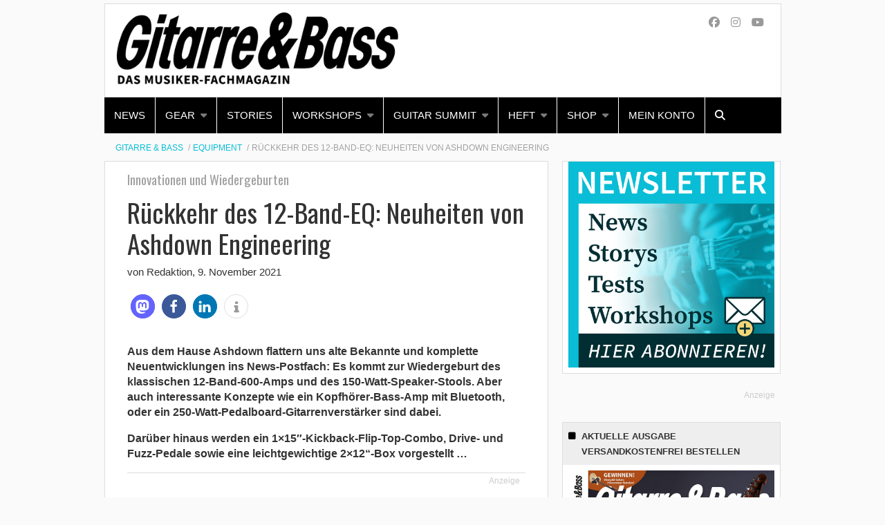

--- FILE ---
content_type: text/html; charset=UTF-8
request_url: https://www.gitarrebass.de/equipment/rueckkehr-des-12-band-eq-neuheiten-von-ashdown-engineering/
body_size: 20608
content:
    <!Doctype html>
    <!--[if IE 7]>
<html class="no-js ie ie7" lang="de-DE" prefix="og: http://ogp.me/ns# article: http://ogp.me/ns/article#"><![endif]-->
    <!--[if IE 8]>
<html class="no-js ie ie8" lang="de-DE" prefix="og: http://ogp.me/ns# article: http://ogp.me/ns/article#"><![endif]-->
    <!--[if !IE]><!-->
<html class="no-js" lang="de-DE" prefix="og: http://ogp.me/ns# article: http://ogp.me/ns/article#"><!--<![endif]-->
    <head profile="http://gmpg.org/xfn/11">
        
                        <meta data-privacy-proxy-server="https://privacy-proxy-server.usercentrics.eu">
                    <link rel="dns-prefetch" href="//web.cmp.usercentrics.eu" />
        <link rel="dns-prefetch" href="//api.usercentrics.eu" />

        <link rel="preconnect" href="//web.cmp.usercentrics.eu">
        <link rel="preconnect" href="//api.usercentrics.eu">
                    <link rel="preconnect" href="//privacy-proxy.usercentrics.eu">
        
        <link rel="preload" href="//web.cmp.usercentrics.eu/ui/loader.js" as="script">
                    <link rel="preload" href="//privacy-proxy.usercentrics.eu/latest/uc-block.bundle.js" as="script">
        
        <script id="usercentrics-cmp"
                data-settings-id="41N2xwqoG"
                src="https://web.cmp.usercentrics.eu/ui/loader.js"
            async>
        </script>

                    <script type="application/javascript" src="https://privacy-proxy.usercentrics.eu/latest/uc-block.bundle.js"></script>
        
    
                    <!-- Google Tag Manager head -->
        <script>
            dataLayer = [];
        </script>
        <script type="text/plain" data-usercentrics="Google Tag Manager">(function (w, d, s, l, i) {
                w[l] = w[l] || [];
                w[l].push({
                    'gtm.start':
                        new Date().getTime(), event: 'gtm.js'
                });
                var f = d.getElementsByTagName(s)[0],
                    j = d.createElement(s), dl = l != 'dataLayer' ? '&l=' + l : '';
                j.async = true;
                j.src = 'https://www.googletagmanager.com/gtm.js?id=' + i + dl;
                f.parentNode.insertBefore(j, f);
            })(window, document, 'script', 'dataLayer', 'GTM-T8FP5R');
        </script>
        <!-- End Google Tag Manager -->
    
        <meta name="application-name" content="GITARRE &amp; BASS">
        <meta name="msapplication-TileColor" content="#ffffff">
        <meta name="viewport" content="width=device-width, initial-scale=1">
        <meta http-equiv="Content-Type" content="text/html; charset=UTF-8" />

<!-- Diese Seite wurde optimiert mit wpSEO (https://www.wpseo.org). -->
<title>Rückkehr des 12-Band-EQ: Neuheiten von Ashdown Engineering | GITARRE &amp; BASS</title>
<meta name="description" content="Aus dem Hause Ashdown flattern uns alte Bekannte und komplette Neuentwicklungen ins News-Postfach: Es kommt zur Wiedergeburt des klassischen 12-Band-600-Amps und des 150-Watt-Speaker-Stools. Aber auch interessante Konzepte wie ein Kopfhörer-Bass-Amp mit Bluetooth, oder ein ..." />
<meta name="robots" content="noodp, noarchive" />
<link rel="canonical" href="https://www.gitarrebass.de/equipment/rueckkehr-des-12-band-eq-neuheiten-von-ashdown-engineering/" />


        
            <!-- opengraph -->
    <meta property="fb:pages" content="569e4db584dcf7ab115be3e7">

    <!-- pinterest -->
    <meta name="p:domain_verify" content="3b294c606759eaef0726d31e4eccd10c">

        
<link rel='dns-prefetch' href='//www.thomann.de' />
<link rel='dns-prefetch' href='//fonts.ebnermedia.de' />

<link rel="alternate" type="application/rss+xml" title="GITARRE &amp; BASS &raquo; Feed" href="https://www.gitarrebass.de/feed/" />
<link rel="alternate" type="application/rss+xml" title="GITARRE &amp; BASS &raquo; Kommentar-Feed" href="https://www.gitarrebass.de/comments/feed/" />
<link rel="alternate" type="application/rss+xml" title="GITARRE &amp; BASS &raquo; Rückkehr des 12-Band-EQ: Neuheiten von Ashdown Engineering Kommentar-Feed" href="https://www.gitarrebass.de/equipment/rueckkehr-des-12-band-eq-neuheiten-von-ashdown-engineering/feed/" />
<link rel="alternate" title="oEmbed (JSON)" type="application/json+oembed" href="https://www.gitarrebass.de/wp-json/oembed/1.0/embed?url=https%3A%2F%2Fwww.gitarrebass.de%2Fequipment%2Frueckkehr-des-12-band-eq-neuheiten-von-ashdown-engineering%2F" />
<link rel="alternate" title="oEmbed (XML)" type="text/xml+oembed" href="https://www.gitarrebass.de/wp-json/oembed/1.0/embed?url=https%3A%2F%2Fwww.gitarrebass.de%2Fequipment%2Frueckkehr-des-12-band-eq-neuheiten-von-ashdown-engineering%2F&#038;format=xml" />
<style id='wp-img-auto-sizes-contain-inline-css' type='text/css'>
img:is([sizes=auto i],[sizes^="auto," i]){contain-intrinsic-size:3000px 1500px}
/*# sourceURL=wp-img-auto-sizes-contain-inline-css */
</style>
<style id='wp-block-library-inline-css' type='text/css'>
:root{--wp-block-synced-color:#7a00df;--wp-block-synced-color--rgb:122,0,223;--wp-bound-block-color:var(--wp-block-synced-color);--wp-editor-canvas-background:#ddd;--wp-admin-theme-color:#007cba;--wp-admin-theme-color--rgb:0,124,186;--wp-admin-theme-color-darker-10:#006ba1;--wp-admin-theme-color-darker-10--rgb:0,107,160.5;--wp-admin-theme-color-darker-20:#005a87;--wp-admin-theme-color-darker-20--rgb:0,90,135;--wp-admin-border-width-focus:2px}@media (min-resolution:192dpi){:root{--wp-admin-border-width-focus:1.5px}}.wp-element-button{cursor:pointer}:root .has-very-light-gray-background-color{background-color:#eee}:root .has-very-dark-gray-background-color{background-color:#313131}:root .has-very-light-gray-color{color:#eee}:root .has-very-dark-gray-color{color:#313131}:root .has-vivid-green-cyan-to-vivid-cyan-blue-gradient-background{background:linear-gradient(135deg,#00d084,#0693e3)}:root .has-purple-crush-gradient-background{background:linear-gradient(135deg,#34e2e4,#4721fb 50%,#ab1dfe)}:root .has-hazy-dawn-gradient-background{background:linear-gradient(135deg,#faaca8,#dad0ec)}:root .has-subdued-olive-gradient-background{background:linear-gradient(135deg,#fafae1,#67a671)}:root .has-atomic-cream-gradient-background{background:linear-gradient(135deg,#fdd79a,#004a59)}:root .has-nightshade-gradient-background{background:linear-gradient(135deg,#330968,#31cdcf)}:root .has-midnight-gradient-background{background:linear-gradient(135deg,#020381,#2874fc)}:root{--wp--preset--font-size--normal:16px;--wp--preset--font-size--huge:42px}.has-regular-font-size{font-size:1em}.has-larger-font-size{font-size:2.625em}.has-normal-font-size{font-size:var(--wp--preset--font-size--normal)}.has-huge-font-size{font-size:var(--wp--preset--font-size--huge)}.has-text-align-center{text-align:center}.has-text-align-left{text-align:left}.has-text-align-right{text-align:right}.has-fit-text{white-space:nowrap!important}#end-resizable-editor-section{display:none}.aligncenter{clear:both}.items-justified-left{justify-content:flex-start}.items-justified-center{justify-content:center}.items-justified-right{justify-content:flex-end}.items-justified-space-between{justify-content:space-between}.screen-reader-text{border:0;clip-path:inset(50%);height:1px;margin:-1px;overflow:hidden;padding:0;position:absolute;width:1px;word-wrap:normal!important}.screen-reader-text:focus{background-color:#ddd;clip-path:none;color:#444;display:block;font-size:1em;height:auto;left:5px;line-height:normal;padding:15px 23px 14px;text-decoration:none;top:5px;width:auto;z-index:100000}html :where(.has-border-color){border-style:solid}html :where([style*=border-top-color]){border-top-style:solid}html :where([style*=border-right-color]){border-right-style:solid}html :where([style*=border-bottom-color]){border-bottom-style:solid}html :where([style*=border-left-color]){border-left-style:solid}html :where([style*=border-width]){border-style:solid}html :where([style*=border-top-width]){border-top-style:solid}html :where([style*=border-right-width]){border-right-style:solid}html :where([style*=border-bottom-width]){border-bottom-style:solid}html :where([style*=border-left-width]){border-left-style:solid}html :where(img[class*=wp-image-]){height:auto;max-width:100%}:where(figure){margin:0 0 1em}html :where(.is-position-sticky){--wp-admin--admin-bar--position-offset:var(--wp-admin--admin-bar--height,0px)}@media screen and (max-width:600px){html :where(.is-position-sticky){--wp-admin--admin-bar--position-offset:0px}}

/*# sourceURL=wp-block-library-inline-css */
</style><style id='global-styles-inline-css' type='text/css'>
:root{--wp--preset--aspect-ratio--square: 1;--wp--preset--aspect-ratio--4-3: 4/3;--wp--preset--aspect-ratio--3-4: 3/4;--wp--preset--aspect-ratio--3-2: 3/2;--wp--preset--aspect-ratio--2-3: 2/3;--wp--preset--aspect-ratio--16-9: 16/9;--wp--preset--aspect-ratio--9-16: 9/16;--wp--preset--color--black: #000000;--wp--preset--color--cyan-bluish-gray: #abb8c3;--wp--preset--color--white: #ffffff;--wp--preset--color--pale-pink: #f78da7;--wp--preset--color--vivid-red: #cf2e2e;--wp--preset--color--luminous-vivid-orange: #ff6900;--wp--preset--color--luminous-vivid-amber: #fcb900;--wp--preset--color--light-green-cyan: #7bdcb5;--wp--preset--color--vivid-green-cyan: #00d084;--wp--preset--color--pale-cyan-blue: #8ed1fc;--wp--preset--color--vivid-cyan-blue: #0693e3;--wp--preset--color--vivid-purple: #9b51e0;--wp--preset--gradient--vivid-cyan-blue-to-vivid-purple: linear-gradient(135deg,rgb(6,147,227) 0%,rgb(155,81,224) 100%);--wp--preset--gradient--light-green-cyan-to-vivid-green-cyan: linear-gradient(135deg,rgb(122,220,180) 0%,rgb(0,208,130) 100%);--wp--preset--gradient--luminous-vivid-amber-to-luminous-vivid-orange: linear-gradient(135deg,rgb(252,185,0) 0%,rgb(255,105,0) 100%);--wp--preset--gradient--luminous-vivid-orange-to-vivid-red: linear-gradient(135deg,rgb(255,105,0) 0%,rgb(207,46,46) 100%);--wp--preset--gradient--very-light-gray-to-cyan-bluish-gray: linear-gradient(135deg,rgb(238,238,238) 0%,rgb(169,184,195) 100%);--wp--preset--gradient--cool-to-warm-spectrum: linear-gradient(135deg,rgb(74,234,220) 0%,rgb(151,120,209) 20%,rgb(207,42,186) 40%,rgb(238,44,130) 60%,rgb(251,105,98) 80%,rgb(254,248,76) 100%);--wp--preset--gradient--blush-light-purple: linear-gradient(135deg,rgb(255,206,236) 0%,rgb(152,150,240) 100%);--wp--preset--gradient--blush-bordeaux: linear-gradient(135deg,rgb(254,205,165) 0%,rgb(254,45,45) 50%,rgb(107,0,62) 100%);--wp--preset--gradient--luminous-dusk: linear-gradient(135deg,rgb(255,203,112) 0%,rgb(199,81,192) 50%,rgb(65,88,208) 100%);--wp--preset--gradient--pale-ocean: linear-gradient(135deg,rgb(255,245,203) 0%,rgb(182,227,212) 50%,rgb(51,167,181) 100%);--wp--preset--gradient--electric-grass: linear-gradient(135deg,rgb(202,248,128) 0%,rgb(113,206,126) 100%);--wp--preset--gradient--midnight: linear-gradient(135deg,rgb(2,3,129) 0%,rgb(40,116,252) 100%);--wp--preset--font-size--small: 13px;--wp--preset--font-size--medium: 20px;--wp--preset--font-size--large: 36px;--wp--preset--font-size--x-large: 42px;--wp--preset--spacing--20: 0.44rem;--wp--preset--spacing--30: 0.67rem;--wp--preset--spacing--40: 1rem;--wp--preset--spacing--50: 1.5rem;--wp--preset--spacing--60: 2.25rem;--wp--preset--spacing--70: 3.38rem;--wp--preset--spacing--80: 5.06rem;--wp--preset--shadow--natural: 6px 6px 9px rgba(0, 0, 0, 0.2);--wp--preset--shadow--deep: 12px 12px 50px rgba(0, 0, 0, 0.4);--wp--preset--shadow--sharp: 6px 6px 0px rgba(0, 0, 0, 0.2);--wp--preset--shadow--outlined: 6px 6px 0px -3px rgb(255, 255, 255), 6px 6px rgb(0, 0, 0);--wp--preset--shadow--crisp: 6px 6px 0px rgb(0, 0, 0);}:where(.is-layout-flex){gap: 0.5em;}:where(.is-layout-grid){gap: 0.5em;}body .is-layout-flex{display: flex;}.is-layout-flex{flex-wrap: wrap;align-items: center;}.is-layout-flex > :is(*, div){margin: 0;}body .is-layout-grid{display: grid;}.is-layout-grid > :is(*, div){margin: 0;}:where(.wp-block-columns.is-layout-flex){gap: 2em;}:where(.wp-block-columns.is-layout-grid){gap: 2em;}:where(.wp-block-post-template.is-layout-flex){gap: 1.25em;}:where(.wp-block-post-template.is-layout-grid){gap: 1.25em;}.has-black-color{color: var(--wp--preset--color--black) !important;}.has-cyan-bluish-gray-color{color: var(--wp--preset--color--cyan-bluish-gray) !important;}.has-white-color{color: var(--wp--preset--color--white) !important;}.has-pale-pink-color{color: var(--wp--preset--color--pale-pink) !important;}.has-vivid-red-color{color: var(--wp--preset--color--vivid-red) !important;}.has-luminous-vivid-orange-color{color: var(--wp--preset--color--luminous-vivid-orange) !important;}.has-luminous-vivid-amber-color{color: var(--wp--preset--color--luminous-vivid-amber) !important;}.has-light-green-cyan-color{color: var(--wp--preset--color--light-green-cyan) !important;}.has-vivid-green-cyan-color{color: var(--wp--preset--color--vivid-green-cyan) !important;}.has-pale-cyan-blue-color{color: var(--wp--preset--color--pale-cyan-blue) !important;}.has-vivid-cyan-blue-color{color: var(--wp--preset--color--vivid-cyan-blue) !important;}.has-vivid-purple-color{color: var(--wp--preset--color--vivid-purple) !important;}.has-black-background-color{background-color: var(--wp--preset--color--black) !important;}.has-cyan-bluish-gray-background-color{background-color: var(--wp--preset--color--cyan-bluish-gray) !important;}.has-white-background-color{background-color: var(--wp--preset--color--white) !important;}.has-pale-pink-background-color{background-color: var(--wp--preset--color--pale-pink) !important;}.has-vivid-red-background-color{background-color: var(--wp--preset--color--vivid-red) !important;}.has-luminous-vivid-orange-background-color{background-color: var(--wp--preset--color--luminous-vivid-orange) !important;}.has-luminous-vivid-amber-background-color{background-color: var(--wp--preset--color--luminous-vivid-amber) !important;}.has-light-green-cyan-background-color{background-color: var(--wp--preset--color--light-green-cyan) !important;}.has-vivid-green-cyan-background-color{background-color: var(--wp--preset--color--vivid-green-cyan) !important;}.has-pale-cyan-blue-background-color{background-color: var(--wp--preset--color--pale-cyan-blue) !important;}.has-vivid-cyan-blue-background-color{background-color: var(--wp--preset--color--vivid-cyan-blue) !important;}.has-vivid-purple-background-color{background-color: var(--wp--preset--color--vivid-purple) !important;}.has-black-border-color{border-color: var(--wp--preset--color--black) !important;}.has-cyan-bluish-gray-border-color{border-color: var(--wp--preset--color--cyan-bluish-gray) !important;}.has-white-border-color{border-color: var(--wp--preset--color--white) !important;}.has-pale-pink-border-color{border-color: var(--wp--preset--color--pale-pink) !important;}.has-vivid-red-border-color{border-color: var(--wp--preset--color--vivid-red) !important;}.has-luminous-vivid-orange-border-color{border-color: var(--wp--preset--color--luminous-vivid-orange) !important;}.has-luminous-vivid-amber-border-color{border-color: var(--wp--preset--color--luminous-vivid-amber) !important;}.has-light-green-cyan-border-color{border-color: var(--wp--preset--color--light-green-cyan) !important;}.has-vivid-green-cyan-border-color{border-color: var(--wp--preset--color--vivid-green-cyan) !important;}.has-pale-cyan-blue-border-color{border-color: var(--wp--preset--color--pale-cyan-blue) !important;}.has-vivid-cyan-blue-border-color{border-color: var(--wp--preset--color--vivid-cyan-blue) !important;}.has-vivid-purple-border-color{border-color: var(--wp--preset--color--vivid-purple) !important;}.has-vivid-cyan-blue-to-vivid-purple-gradient-background{background: var(--wp--preset--gradient--vivid-cyan-blue-to-vivid-purple) !important;}.has-light-green-cyan-to-vivid-green-cyan-gradient-background{background: var(--wp--preset--gradient--light-green-cyan-to-vivid-green-cyan) !important;}.has-luminous-vivid-amber-to-luminous-vivid-orange-gradient-background{background: var(--wp--preset--gradient--luminous-vivid-amber-to-luminous-vivid-orange) !important;}.has-luminous-vivid-orange-to-vivid-red-gradient-background{background: var(--wp--preset--gradient--luminous-vivid-orange-to-vivid-red) !important;}.has-very-light-gray-to-cyan-bluish-gray-gradient-background{background: var(--wp--preset--gradient--very-light-gray-to-cyan-bluish-gray) !important;}.has-cool-to-warm-spectrum-gradient-background{background: var(--wp--preset--gradient--cool-to-warm-spectrum) !important;}.has-blush-light-purple-gradient-background{background: var(--wp--preset--gradient--blush-light-purple) !important;}.has-blush-bordeaux-gradient-background{background: var(--wp--preset--gradient--blush-bordeaux) !important;}.has-luminous-dusk-gradient-background{background: var(--wp--preset--gradient--luminous-dusk) !important;}.has-pale-ocean-gradient-background{background: var(--wp--preset--gradient--pale-ocean) !important;}.has-electric-grass-gradient-background{background: var(--wp--preset--gradient--electric-grass) !important;}.has-midnight-gradient-background{background: var(--wp--preset--gradient--midnight) !important;}.has-small-font-size{font-size: var(--wp--preset--font-size--small) !important;}.has-medium-font-size{font-size: var(--wp--preset--font-size--medium) !important;}.has-large-font-size{font-size: var(--wp--preset--font-size--large) !important;}.has-x-large-font-size{font-size: var(--wp--preset--font-size--x-large) !important;}
/*# sourceURL=global-styles-inline-css */
</style>

<style id='classic-theme-styles-inline-css' type='text/css'>
/*! This file is auto-generated */
.wp-block-button__link{color:#fff;background-color:#32373c;border-radius:9999px;box-shadow:none;text-decoration:none;padding:calc(.667em + 2px) calc(1.333em + 2px);font-size:1.125em}.wp-block-file__button{background:#32373c;color:#fff;text-decoration:none}
/*# sourceURL=/wp-includes/css/classic-themes.min.css */
</style>
<link rel='stylesheet' id='font-awesome-css' href='https://fonts.ebnermedia.de/css/fontawesome/all.css?ver=2018-05-25' type='text/css' media='all' />
<link rel='stylesheet' id='child-styles-css' href='https://www.gitarrebass.de/app/themes/ebner-theme-child-gitarrebass/assets/css/site.min.css?ver=2018-05-25' type='text/css' media='all' />
<script type="text/javascript" src="https://www.gitarrebass.de/wp/wp-includes/js/jquery/jquery.min.js?ver=3.7.1" id="jquery-core-js"></script>
<script type="text/javascript" src="https://www.gitarrebass.de/wp/wp-includes/js/jquery/jquery-migrate.min.js?ver=3.4.1&#039; defer=&#039;defer" id="jquery-migrate-js"></script>
<link rel="https://api.w.org/" href="https://www.gitarrebass.de/wp-json/" /><link rel="alternate" title="JSON" type="application/json" href="https://www.gitarrebass.de/wp-json/wp/v2/posts/154879" /><link rel='shortlink' href='https://www.gitarrebass.de/?p=154879' />
<meta property="og:title" name="og:title" content="Rückkehr des 12-Band-EQ: Neuheiten von Ashdown Engineering" />
<meta property="og:type" name="og:type" content="article" />
<meta property="og:image" name="og:image" content="https://www.gitarrebass.de/app/uploads/2021/11/Ashdown_12-Band-600.jpg" />
<meta property="og:url" name="og:url" content="https://www.gitarrebass.de/equipment/rueckkehr-des-12-band-eq-neuheiten-von-ashdown-engineering/" />
<meta property="og:description" name="og:description" content="Aus dem Hause Ashdown flattern uns alte Bekannte und komplette Neuentwicklungen ins News-Postfach: Es kommt zur Wiedergeburt des klassischen 12-Band-600-Amps und des 150-Watt-Speaker-Stools. Aber auch interessante Konzepte wie ein Kopfhörer-Bass-Amp mit Bluetooth, oder ein 250-Watt-Pedalboard-Gitarrenverstärker sind dabei. Darüber hinaus werden ein 1x15&quot;-Kickback-Flip-Top-Combo, Drive- und Fuzz-Pedale sowie eine leichtgewichtige 2x12“-Box vorgestellt … Tone Pocket Bluetooth Der..." />
<meta property="og:locale" name="og:locale" content="de_DE" />
<meta property="og:site_name" name="og:site_name" content="GITARRE &amp; BASS" />
<meta property="twitter:card" name="twitter:card" content="summary_large_image" />
<meta property="article:tag" name="article:tag" content="AMPs" />
<meta property="article:tag" name="article:tag" content="Bass Verstärker" />
<meta property="article:tag" name="article:tag" content="E-Bass" />
<meta property="article:tag" name="article:tag" content="E-Gitarre" />
<meta property="article:tag" name="article:tag" content="Effektgerät" />
<meta property="article:tag" name="article:tag" content="Gitarren Effekte" />
<meta property="article:tag" name="article:tag" content="Gitarrenverstärker" />
<meta property="article:tag" name="article:tag" content="News" />
<meta property="article:section" name="article:section" content="Equipment" />
<meta property="article:published_time" name="article:published_time" content="2021-11-09T19:14:55+01:00" />
<meta property="article:modified_time" name="article:modified_time" content="2021-11-09T19:14:55+01:00" />
<meta property="article:author" name="article:author" content="https://www.gitarrebass.de/author/l-horstmann/" />
    

	<link rel="icon" href="https://www.gitarrebass.de/app/uploads/2020/01/cropped-Fender_Stratocaster-512-32x32.png" sizes="32x32" />
<link rel="icon" href="https://www.gitarrebass.de/app/uploads/2020/01/cropped-Fender_Stratocaster-512-192x192.png" sizes="192x192" />
<link rel="apple-touch-icon" href="https://www.gitarrebass.de/app/uploads/2020/01/cropped-Fender_Stratocaster-512-180x180.png" />
<meta name="msapplication-TileImage" content="https://www.gitarrebass.de/app/uploads/2020/01/cropped-Fender_Stratocaster-512-270x270.png" />
		<style type="text/css" id="wp-custom-css">
			
.gform_wrapper.gravity-theme .gfield-choice-input+label {margin-bottom: 1rem;}

/* remove when fixed */
.post-pagination .page-numbers-container {
	flex-wrap: wrap;
	justify-content: flex-end;
}		</style>
		
        <!--  iPhone Web App Home Screen Icon -->
<link rel="apple-touch-icon" sizes="57x57" href="https://www.gitarrebass.de/app/themes/ebner-theme-child-gitarrebass/assets/img/devices/apple-touch-icon-57x57-precomposed.png" />
<link rel="apple-touch-icon" sizes="60x60" href="https://www.gitarrebass.de/app/themes/ebner-theme-child-gitarrebass/assets/img/devices/apple-touch-icon-60x60-precomposed.png" />
<link rel="apple-touch-icon" sizes="72x72" href="https://www.gitarrebass.de/app/themes/ebner-theme-child-gitarrebass/assets/img/devices/apple-touch-icon-72x72-precomposed.png" />
<link rel="apple-touch-icon" sizes="76x76" href="https://www.gitarrebass.de/app/themes/ebner-theme-child-gitarrebass/assets/img/devices/apple-touch-icon-76x76-precomposed.png" />
<link rel="apple-touch-icon" sizes="114x114" href="https://www.gitarrebass.de/app/themes/ebner-theme-child-gitarrebass/assets/img/devices/apple-touch-icon-114x114-precomposed.png" />
<link rel="apple-touch-icon" sizes="120x120" href="https://www.gitarrebass.de/app/themes/ebner-theme-child-gitarrebass/assets/img/devices/apple-touch-icon-120x120-precomposed.png" />
<link rel="apple-touch-icon" sizes="144x144" href="https://www.gitarrebass.de/app/themes/ebner-theme-child-gitarrebass/assets/img/devices/apple-touch-icon-144x144-precomposed.png" />
<link rel="apple-touch-icon" sizes="152x152" href="https://www.gitarrebass.de/app/themes/ebner-theme-child-gitarrebass/assets/img/devices/apple-touch-icon-152x152-precomposed.png" />
<link rel="apple-touch-icon" href="https://www.gitarrebass.de/app/themes/ebner-theme-child-gitarrebass/assets/img/devices/apple-touch-icon-precomposed.png" />

<!--  Android Web App Home Screen Icon -->
<link rel="shortcut icon" href="https://www.gitarrebass.de/app/themes/ebner-theme-child-gitarrebass/assets/img/devices/launcher-icon-4x.png" sizes="192x192">
<link rel="shortcut icon" href="https://www.gitarrebass.de/app/themes/ebner-theme-child-gitarrebass/assets/img/devices/launcher-icon-3x.png" sizes="144x144">
<link rel="shortcut icon" href="https://www.gitarrebass.de/app/themes/ebner-theme-child-gitarrebass/assets/img/devices/launcher-icon-2x.png" sizes="96x96">
<link rel="shortcut icon" href="https://www.gitarrebass.de/app/themes/ebner-theme-child-gitarrebass/assets/img/devices/launcher-icon-1-5x.png" sizes="72x72">
<link rel="shortcut icon" href="https://www.gitarrebass.de/app/themes/ebner-theme-child-gitarrebass/assets/img/devices/launcher-icon-1x.png" sizes="48x48">
<link rel="shortcut icon" href="https://www.gitarrebass.de/app/themes/ebner-theme-child-gitarrebass/assets/img/devices/launcher-icon-0-75x.png" sizes="36x36">

<!--  Windows Web App Home Screen Icon -->
<meta name="msapplication-square16x16logo" content="https://www.gitarrebass.de/app/themes/ebner-theme-child-gitarrebass/assets/img/devices/favicon-1.png" />
<meta name="msapplication-square24x24logo" content="https://www.gitarrebass.de/app/themes/ebner-theme-child-gitarrebass/assets/img/devices/favicon-2.png" />
<meta name="msapplication-square32x32logo" content="https://www.gitarrebass.de/app/themes/ebner-theme-child-gitarrebass/assets/img/devices/favicon-3.png" />
<meta name="msapplication-square64x64logo" content="https://www.gitarrebass.de/app/themes/ebner-theme-child-gitarrebass/assets/img/devices/favicon-4.png" />
<meta name="msapplication-square70x70logo" content="https://www.gitarrebass.de/app/themes/ebner-theme-child-gitarrebass/assets/img/devices/tiny.png" />
<meta name="msapplication-square150x150logo" content="https://www.gitarrebass.de/app/themes/ebner-theme-child-gitarrebass/assets/img/devices/square.png" />
<meta name="msapplication-wide310x150logo" content="https://www.gitarrebass.de/app/themes/ebner-theme-child-gitarrebass/assets/img/devices/wide.png" />
<meta name="msapplication-square310x310logo" content="https://www.gitarrebass.de/app/themes/ebner-theme-child-gitarrebass/assets/img/devices/large.png" />

<!-- Favicon and Feed -->
<link rel="shortcut icon" type="image/png" href="https://www.gitarrebass.de/app/themes/ebner-theme-child-gitarrebass/favicon.png">
<link rel="alternate" type="application/rss+xml" title="GITARRE &amp; BASS Feed" href="https://www.gitarrebass.de/feed/">

<!-- Enable Startup Image for iOS Home Screen Web App -->
<meta name="apple-mobile-web-app-capable" content="yes"/>
<link rel="apple-touch-startup-image" href="https://www.gitarrebass.de/app/themes/ebner-theme-child-gitarrebass/assets/img/devices/event-load.png"/>

<!-- Startup Image iPad Landscape (748x1024) -->
<link rel="apple-touch-startup-image"
      href="https://www.gitarrebass.de/app/themes/ebner-theme-child-gitarrebass/assets/img/devices/event-load-ipad-landscape.png"
      media="screen and (min-device-width: 481px) and (max-device-width: 1024px) and (orientation:landscape)"/>
<!-- Startup Image iPad Portrait (768x1004) -->
<link rel="apple-touch-startup-image"
      href="https://www.gitarrebass.de/app/themes/ebner-theme-child-gitarrebass/assets/img/devices/event-load-ipad-portrait.png"
      media="screen and (min-device-width: 481px) and (max-device-width: 1024px) and (orientation:portrait)"/>
<!-- Startup Image iPhone (320x460) -->
<link rel="apple-touch-startup-image" href="https://www.gitarrebass.de/app/themes/ebner-theme-child-gitarrebass/assets/img/devices/event-load.png"
      media="screen and (max-device-width: 320px)"/>

                    <link rel="preload" href="https://pagead2.googlesyndication.com/tag/js/gpt.js" as="script">    <script  async="async" src="https://pagead2.googlesyndication.com/tag/js/gpt.js"></script>
    <script >
        var googletag = googletag || {};
        googletag.cmd = googletag.cmd || [];
    </script>
    <script >
        googletag.cmd.push( function () {

			var mapping_billboard = googletag.sizeMapping().addSize( [641, 250], [[940, 250], [980, 250]] ).addSize( [0,0], [[300, 250], [320, 75], [320, 100]] ).build();
var mapping_leaderboard = googletag.sizeMapping().addSize( [641, 250], [[1, 1]] ).addSize( [0,0], [[300, 100], [320, 50], [320, 75]] ).build();
var mapping_skyscraper_left = googletag.sizeMapping().addSize( [641, 250], [[121, 600], [161,  600]] ).addSize( [0,0], [[1, 1]] ).build();
var mapping_skyscraper_right = googletag.sizeMapping().addSize( [641, 250], [[120, 600], [160, 600], [300, 600]] ).addSize( [0,0], [[1, 1]] ).build();
var mapping_wallpaper_fallback = googletag.sizeMapping().addSize( [641, 250], [[1, 1]] ).addSize( [0,0], [[300, 250], [300, 600]] ).build();

		googletag.defineSlot( '/21615746714/GUB_Billboard', [[940, 250], [980, 250]], 'div-gpt-ad-1812546-1').defineSizeMapping(mapping_billboard).addService( googletag.pubads() );
		googletag.defineSlot( '/21615746714/GUB_M_Leaderboard', [[1, 1]], 'div-gpt-ad-1812546-5').defineSizeMapping(mapping_leaderboard).addService( googletag.pubads() );
		googletag.defineSlot( '/21615746714/GUB_Skyscraper_links', [[121, 600], [161,  600]], 'div-gpt-ad-1569593816976-0').defineSizeMapping(mapping_skyscraper_left).addService( googletag.pubads() );
		googletag.defineSlot( '/21615746714/GUB_Skyscraper', [[120, 600], [160, 600], [300, 600]], 'div-gpt-ad-1812546-4').defineSizeMapping(mapping_skyscraper_right).addService( googletag.pubads() );
		googletag.defineSlot( '/21615746714/GUB_ContentAd', [[300, 250], [300, 600]], 'div-gpt-ad-1812546-2').addService( googletag.pubads() );
		googletag.defineSlot( '/21615746714/GUB_ContentAd2', [[300, 250], [300, 600]], 'div-gpt-ad-1571309255946-0').addService( googletag.pubads() );
		googletag.defineSlot( '/21615746714/GUB_ContentAd_Sidebar', [[300, 250], [300, 600]], 'div-gpt-ad-1812546-3').addService( googletag.pubads() );
		googletag.defineSlot( '/21615746714/gub_featurebox', [[300, 250], [300, 600]], 'div-gpt-ad-1621329064069-0').addService( googletag.pubads() );
		googletag.defineSlot( '/21615746714/GUB_Mobil_Fallback_für_Wallpaper', [[1, 1]], 'div-gpt-ad-1653460831545-0').defineSizeMapping(mapping_wallpaper_fallback).addService( googletag.pubads() );
 		googletag.pubads().setTargeting( "site", [ "amps", "bass-verstaerker", "e-bass", "e-gitarre", "effektgeraet", "gitarren-effekte", "gitarrenverstaerker", "news" ] );
googletag.pubads().setPrivacySettings( { limitedAds: true } );            googletag.pubads().enableSingleRequest();
            googletag.pubads().collapseEmptyDivs();
            googletag.enableServices();
        } );
		    </script>
	        
        
        
        


        
    <link rel='stylesheet' id='shariffcss-css' href='https://www.gitarrebass.de/app/plugins/shariff/css/shariff.min.css?ver=4.6.15' type='text/css' media='all' />
<meta name="generator" content="WP Rocket 3.20.3" data-wpr-features="wpr_desktop" /></head>

<body class="wp-singular post-template-default single single-post postid-154879 single-format-standard wp-theme-ebner-theme-mother wp-child-theme-ebner-theme-child-gitarrebass new-ebner-theme-body new-ebner-theme-page" id="site-top">
        <!-- Google Tag Manager (noscript) beginning body-->
        <noscript>
            <iframe src="https://www.googletagmanager.com/ns.html?id=GTM-T8FP5R"
                    height="0" width="0" style="display:none;visibility:hidden"></iframe>
        </noscript>
        <!-- End Google Tag Manager (noscript) -->
	

<div data-rocket-location-hash="2a3b1dc7b9fc6aa38c4ed4b95e473f5b" class="grid-container">
	<div data-rocket-location-hash="8b0f34a47a226a8669185761a0740243" id="ad-top" class="ad-superbanner adtech">
    <div data-rocket-location-hash="e7fcc29b8405ba0800488c6bd662c56a" class="ad-outer">
        <div class="ad-inner">
			<!-- /21615746714/GUB_M_Leaderboard -->
    <div id='div-gpt-ad-1812546-5'>
        <script >
            googletag.cmd.push( function () {
                googletag.display( 'div-gpt-ad-1812546-5' );
            } );
        </script>
    </div>        </div>
    </div>
    <div data-rocket-location-hash="02359f913691b0f71dccb921293d532c" class="clear"></div>
</div>
<div data-rocket-location-hash="73c55a4fdc01c2fd25489d8b42b3253e" id="ad-right" class="ad-skyscraper ad-right adtech">
	<!-- /21615746714/GUB_Skyscraper -->
    <div id='div-gpt-ad-1812546-4'>
        <script >
            googletag.cmd.push( function () {
                googletag.display( 'div-gpt-ad-1812546-4' );
            } );
        </script>
    </div></div>
<div data-rocket-location-hash="1144c9743258b8adfb5dbb19a2db4376" id="ad-left" class="ad-skyscraper ad-left adtech">
	<!-- /21615746714/GUB_Skyscraper_links -->
    <div id='div-gpt-ad-1569593816976-0'>
        <script >
            googletag.cmd.push( function () {
                googletag.display( 'div-gpt-ad-1569593816976-0' );
            } );
        </script>
    </div></div>    <div class="off-canvas-wrapper">
        <aside class="off-canvas-absolute position-right show-for-small-only mobile-aside-menu" id="mobile-aside-menu" data-off-canvas>
			<nav class="mobile-navigation"><ul id="menu-main-menu-hauptmenue" class="menu"><li id="menu-item-4680" class="menu-item menu-item-type-custom menu-item-object-custom menu-item-4680"><a href="/thema/news/">News</a></li>
<li id="menu-item-2932" class="menu-item menu-item-type-taxonomy menu-item-object-category current-post-ancestor current-menu-parent current-post-parent menu-item-has-children menu-item-2932"><a href="https://www.gitarrebass.de/equipment/">Gear</a>
<ul class="sub-menu">
	<li id="menu-item-132731" class="menu-item menu-item-type-custom menu-item-object-custom menu-item-132731"><a href="https://www.gitarrebass.de/dm-native-advert/gear-of-the-month-01-2026-powered-by-music-store/">Gear of the Month</a></li>
	<li id="menu-item-2943" class="menu-item menu-item-type-custom menu-item-object-custom menu-item-2943"><a href="/thema/e-gitarre/">E-Gitarre</a></li>
	<li id="menu-item-2940" class="menu-item menu-item-type-custom menu-item-object-custom menu-item-2940"><a href="/akustik-gitarre/">Akustik-Gitarre</a></li>
	<li id="menu-item-2942" class="menu-item menu-item-type-custom menu-item-object-custom menu-item-2942"><a href="/thema/e-bass/">Bass</a></li>
	<li id="menu-item-2941" class="menu-item menu-item-type-custom menu-item-object-custom menu-item-2941"><a href="https://www.gitarrebass.de/thema/amps/">Amp</a></li>
	<li id="menu-item-2944" class="menu-item menu-item-type-custom menu-item-object-custom menu-item-2944"><a href="/thema/effektpedale/">Effektpedale</a></li>
</ul>
</li>
<li id="menu-item-2931" class="menu-item menu-item-type-taxonomy menu-item-object-category menu-item-2931"><a href="https://www.gitarrebass.de/stories/">Stories</a></li>
<li id="menu-item-2933" class="menu-item menu-item-type-taxonomy menu-item-object-category menu-item-has-children menu-item-2933"><a href="https://www.gitarrebass.de/workshops/">Workshops</a>
<ul class="sub-menu">
	<li id="menu-item-2949" class="menu-item menu-item-type-custom menu-item-object-custom menu-item-2949"><a href="/thema/gitarre-lernen/">Gitarre lernen</a></li>
	<li id="menu-item-33741" class="menu-item menu-item-type-custom menu-item-object-custom menu-item-33741"><a href="/thema/do-it-yourself/">Do It Yourself!</a></li>
	<li id="menu-item-232114" class="menu-item menu-item-type-custom menu-item-object-custom menu-item-232114"><a href="https://academy.guitarsummit.com/the-ultimate-guitar-setup-repair-guide">Setup &#038; Repair Guide</a></li>
</ul>
</li>
<li id="menu-item-94515" class="menu-item menu-item-type-custom menu-item-object-custom menu-item-has-children menu-item-94515"><a target="_blank" href="https://www.guitarsummit.de/">Guitar Summit</a>
<ul class="sub-menu">
	<li id="menu-item-232113" class="menu-item menu-item-type-custom menu-item-object-custom menu-item-232113"><a href="https://academy.guitarsummit.com/home">Academy</a></li>
</ul>
</li>
<li id="menu-item-2937" class="menu-item menu-item-type-custom menu-item-object-custom menu-item-has-children menu-item-2937"><a href="/shop/einzelhefte/">Heft</a>
<ul class="sub-menu">
	<li id="menu-item-3498" class="menu-item menu-item-type-custom menu-item-object-custom menu-item-3498"><a href="/shop/gitarre-bass-1-2026/">Aktuelle Ausgabe</a></li>
	<li id="menu-item-22778" class="menu-item menu-item-type-custom menu-item-object-custom menu-item-22778"><a href="/media/">Soundfiles &#038; Videos</a></li>
	<li id="menu-item-5687" class="menu-item menu-item-type-custom menu-item-object-custom menu-item-5687"><a href="/mitmachkarte/">Mitmachkarte</a></li>
</ul>
</li>
<li id="menu-item-2939" class="menu-item menu-item-type-custom menu-item-object-custom menu-item-has-children menu-item-2939"><a target="_blank" href="/shop/">Shop</a>
<ul class="sub-menu">
	<li id="menu-item-108379" class="menu-item menu-item-type-custom menu-item-object-custom menu-item-108379"><a href="/shop/abos/">Abos</a></li>
	<li id="menu-item-108382" class="menu-item menu-item-type-custom menu-item-object-custom menu-item-108382"><a href="/shop/einzelhefte/">Einzelhefte</a></li>
	<li id="menu-item-108385" class="menu-item menu-item-type-custom menu-item-object-custom menu-item-108385"><a href="/shop/sonderhefte/">Sonderhefte</a></li>
	<li id="menu-item-108381" class="menu-item menu-item-type-custom menu-item-object-custom menu-item-108381"><a href="/shop/downloads/">Downloads</a></li>
</ul>
</li>
<li id="menu-item-108386" class="menu-item menu-item-type-post_type menu-item-object-page menu-item-108386"><a href="https://www.gitarrebass.de/mein-konto/">Mein Konto</a></li>
<li id="menu-item-129684" class="menu-search show-for-medium menu-item menu-item-type-custom menu-item-object-custom menu-item-129684"><a href="#"><i class="fa fa-search"></i></a></li>
</ul></nav>        </aside>
        <div class="off-canvas-content" data-off-canvas-content>
            <header id="title-bar" class="page-header">
                <!-- desktop -->
                <div class="show-for-medium">
                    <div class="grid-x colophon-container">
                        <div class="header-colophon cell medium-6">
							<a href="https://www.gitarrebass.de" title="GITARRE &amp; BASS" class="logo-link" ><img src="https://www.gitarrebass.de/app/uploads/2021/02/GuB_Logo_Header.png" class="logo-image" alt="GITARRE &amp; BASS"></a>							<div class="issue-wrapper">
	</div>
                        </div>
                        <div class="header-menus cell medium-6">
                            <div class="grid-y">
                                <div class="header-container cell small-12">
									<nav class="social-navigation" id="site-social-icons"><a href="https://www.facebook.com/gitarreundbass/" title="Facebook" class="social-share-link social-share-link-facebook" ><i class="fab fa-facebook " aria-hidden="true"></i></a><a href="https://instagram.com/gitarreundbass/" title="Instagram" class="social-share-link social-share-link-instagram" ><i class="fab fa-instagram " aria-hidden="true"></i></a><a href="https://www.youtube.com/channel/UCgJn_wJ8DUl_hDQu-a8Me_Q" title="Youtube" class="social-share-link social-share-link-youtube" ><i class="fab fa-youtube " aria-hidden="true"></i></a></nav>									                                </div>
                            </div>
                        </div>
                    </div>
                    <div class="grid-x" data-sticky-container id="menu-sticks-here">
                        <div class="main-navigation-container cell medium-12 no-gutter sticky" data-sticky data-margin-top="0"
                             data-top-anchor="menu-sticks-here">
							<nav class="main-navigation"><ul id="menu-main-menu-hauptmenue-1" class="menu" data-dropdown-menu><li class="menu-item menu-item-type-custom menu-item-object-custom menu-item-4680"><a href="/thema/news/">News</a></li>
<li class="menu-item menu-item-type-taxonomy menu-item-object-category current-post-ancestor current-menu-parent current-post-parent menu-item-has-children menu-item-2932"><a href="https://www.gitarrebass.de/equipment/">Gear</a>
<ul class="sub-menu">
	<li class="menu-item menu-item-type-custom menu-item-object-custom menu-item-132731"><a href="https://www.gitarrebass.de/dm-native-advert/gear-of-the-month-01-2026-powered-by-music-store/">Gear of the Month</a></li>
	<li class="menu-item menu-item-type-custom menu-item-object-custom menu-item-2943"><a href="/thema/e-gitarre/">E-Gitarre</a></li>
	<li class="menu-item menu-item-type-custom menu-item-object-custom menu-item-2940"><a href="/akustik-gitarre/">Akustik-Gitarre</a></li>
	<li class="menu-item menu-item-type-custom menu-item-object-custom menu-item-2942"><a href="/thema/e-bass/">Bass</a></li>
	<li class="menu-item menu-item-type-custom menu-item-object-custom menu-item-2941"><a href="https://www.gitarrebass.de/thema/amps/">Amp</a></li>
	<li class="menu-item menu-item-type-custom menu-item-object-custom menu-item-2944"><a href="/thema/effektpedale/">Effektpedale</a></li>
</ul>
</li>
<li class="menu-item menu-item-type-taxonomy menu-item-object-category menu-item-2931"><a href="https://www.gitarrebass.de/stories/">Stories</a></li>
<li class="menu-item menu-item-type-taxonomy menu-item-object-category menu-item-has-children menu-item-2933"><a href="https://www.gitarrebass.de/workshops/">Workshops</a>
<ul class="sub-menu">
	<li class="menu-item menu-item-type-custom menu-item-object-custom menu-item-2949"><a href="/thema/gitarre-lernen/">Gitarre lernen</a></li>
	<li class="menu-item menu-item-type-custom menu-item-object-custom menu-item-33741"><a href="/thema/do-it-yourself/">Do It Yourself!</a></li>
	<li class="menu-item menu-item-type-custom menu-item-object-custom menu-item-232114"><a href="https://academy.guitarsummit.com/the-ultimate-guitar-setup-repair-guide">Setup &#038; Repair Guide</a></li>
</ul>
</li>
<li class="menu-item menu-item-type-custom menu-item-object-custom menu-item-has-children menu-item-94515"><a target="_blank" href="https://www.guitarsummit.de/">Guitar Summit</a>
<ul class="sub-menu">
	<li class="menu-item menu-item-type-custom menu-item-object-custom menu-item-232113"><a href="https://academy.guitarsummit.com/home">Academy</a></li>
</ul>
</li>
<li class="menu-item menu-item-type-custom menu-item-object-custom menu-item-has-children menu-item-2937"><a href="/shop/einzelhefte/">Heft</a>
<ul class="sub-menu">
	<li class="menu-item menu-item-type-custom menu-item-object-custom menu-item-3498"><a href="/shop/gitarre-bass-1-2026/">Aktuelle Ausgabe</a></li>
	<li class="menu-item menu-item-type-custom menu-item-object-custom menu-item-22778"><a href="/media/">Soundfiles &#038; Videos</a></li>
	<li class="menu-item menu-item-type-custom menu-item-object-custom menu-item-5687"><a href="/mitmachkarte/">Mitmachkarte</a></li>
</ul>
</li>
<li class="menu-item menu-item-type-custom menu-item-object-custom menu-item-has-children menu-item-2939"><a target="_blank" href="/shop/">Shop</a>
<ul class="sub-menu">
	<li class="menu-item menu-item-type-custom menu-item-object-custom menu-item-108379"><a href="/shop/abos/">Abos</a></li>
	<li class="menu-item menu-item-type-custom menu-item-object-custom menu-item-108382"><a href="/shop/einzelhefte/">Einzelhefte</a></li>
	<li class="menu-item menu-item-type-custom menu-item-object-custom menu-item-108385"><a href="/shop/sonderhefte/">Sonderhefte</a></li>
	<li class="menu-item menu-item-type-custom menu-item-object-custom menu-item-108381"><a href="/shop/downloads/">Downloads</a></li>
</ul>
</li>
<li class="menu-item menu-item-type-post_type menu-item-object-page menu-item-108386"><a href="https://www.gitarrebass.de/mein-konto/">Mein Konto</a></li>
<li class="menu-search show-for-medium menu-item menu-item-type-custom menu-item-object-custom menu-item-129684"><a href="#"><i class="fa fa-search"></i></a></li>
</ul></nav>                            <div class="header-search cell small-12 no-gutter">
								<form role="search" method="get" class="search-form" action="https://www.gitarrebass.de">
    <div class="input-fields">
        <input class="search-terms" type="search" value="" name="suche" placeholder="Suchbegriff eingeben" aria-required="true" required>
		        <div class="search-filter-options">
            <label><input type="radio" name="filter" value="" class="no-filter" checked>
				Alles</label>
			                <label><input type="radio" name="filter" value="products" class="ee_te_search_in_post_type_products">
					Shop</label>
			</div>
		    </div>
    <div class="button-group show-for-medium">
        <button class="custom-button" type="submit">Suchen</button>
        <div class="custom-button close-search" role="button" aria-label="Suchformular verbergen"></div>
    </div>
    <button class="custom-button toggle-search show-for-small-only" aria-label="Suchformular zeigen oder verbergen"></button>
</form>                            </div>
                        </div>
                    </div>
                </div>
                <!-- desktop END -->
                <!-- mobile -->
                <div class="show-for-small-only">
                    <div class="grid-x">
                        <div class="header-colophon cell small-12">
							<a href="https://www.gitarrebass.de" title="GITARRE &amp; BASS" class="logo-image-wrapper" ><img src="https://www.gitarrebass.de/app/uploads/2021/02/GuB_Logo_Header_mobil_gross.png" class="logo-image" alt="GITARRE &amp; BASS"></a>                            <div class="button-group">
                                <div class="custom-button toggle-search" role="button" id="toggle-search"></div>
                                <div class="custom-button toggle-menu" aria-hidden="false" role="button"
                                     id="toggle-menu"></div>
                            </div>
                        </div>
                        <div class="header-search cell small-12">
							<form role="search" method="get" class="search-form" action="https://www.gitarrebass.de">
    <div class="input-fields">
        <input class="search-terms" type="search" value="" name="suche" placeholder="Suchbegriff eingeben" aria-required="true" required>
		        <div class="search-filter-options">
            <label><input type="radio" name="filter" value="" class="no-filter" checked>
				Alles</label>
			                <label><input type="radio" name="filter" value="products" class="ee_te_search_in_post_type_products">
					Shop</label>
			</div>
		    </div>
    <div class="button-group show-for-medium">
        <button class="custom-button" type="submit">Suchen</button>
        <div class="custom-button close-search" role="button" aria-label="Suchformular verbergen"></div>
    </div>
    <button class="custom-button toggle-search show-for-small-only" aria-label="Suchformular zeigen oder verbergen"></button>
</form>                        </div>
                    </div>
                </div>
                <!-- mobile END -->
            </header>
<div id="ad-under-menu" class="ad-billboard adtech admanager">
	<!-- /21615746714/GUB_Billboard -->
    <div id='div-gpt-ad-1812546-1'>
        <script >
            googletag.cmd.push( function () {
                googletag.display( 'div-gpt-ad-1812546-1' );
            } );
        </script>
    </div></div><div class="breadcrumb-container grid-x show-for-medium">
    <div class="cell small-12">
		<div role="term">
	<nav class="breadcrumbs" role="navigation" aria-label="breadcrumbs"><li role="menuitem"><a href="https://www.gitarrebass.de">GITARRE &amp; BASS</a></li><li role="menuitem"><a href="https://www.gitarrebass.de/equipment/">Equipment</a></li><li class="wt-bc-title bc-title">Rückkehr des 12-Band-EQ: Neuheiten von Ashdown Engineering</li></nav></div>
    </div>
</div>
<div class="grid-x single-post">
    <div class="cell medium-8 small-12" role="main">
        <div class="grid-x single-post-container">
										<article id="post-154879" class="single-post-content cell small-12">

    <!-- product widget -->
	
	

	    <div class="h4 subtitle">Innovationen und Wiedergeburten</div>

	
<h1>Rückkehr des 12-Band-EQ: Neuheiten von Ashdown Engineering</h1>

	<div class="author-date-container gitarre-bass-child">

        <span class="publish"><span class="byline author">von Redaktion</span>,  <time datetime="9. November 2021">9. November 2021</time> </span>
    </div>


    <!-- social share buttons -->
	<div class="social-signals">
 <div class="shariff shariff-align-flex-start shariff-widget-align-flex-start"><ul class="shariff-buttons theme-round orientation-horizontal buttonsize-medium"><li class="shariff-button mastodon shariff-nocustomcolor" style="background-color:#563ACC"><a href="https://s2f.kytta.dev/?text=R%C3%BCckkehr%20des%2012-Band-EQ%3A%20Neuheiten%20von%20Ashdown%20Engineering https%3A%2F%2Fwww.gitarrebass.de%2Fequipment%2Frueckkehr-des-12-band-eq-neuheiten-von-ashdown-engineering%2F" title="Bei Mastodon teilen" aria-label="Bei Mastodon teilen" role="button" rel="noopener nofollow" class="shariff-link" style="; background-color:#6364FF; color:#fff" target="_blank"><span class="shariff-icon" style=""><svg width="75" height="79" viewBox="0 0 75 79" fill="none" xmlns="http://www.w3.org/2000/svg"><path d="M37.813-.025C32.462-.058 27.114.13 21.79.598c-8.544.621-17.214 5.58-20.203 13.931C-1.12 23.318.408 32.622.465 41.65c.375 7.316.943 14.78 3.392 21.73 4.365 9.465 14.781 14.537 24.782 15.385 7.64.698 15.761-.213 22.517-4.026a54.1 54.1 0 0 0 .01-6.232c-6.855 1.316-14.101 2.609-21.049 1.074-3.883-.88-6.876-4.237-7.25-8.215-1.53-3.988 3.78-.43 5.584-.883 9.048 1.224 18.282.776 27.303-.462 7.044-.837 14.26-4.788 16.65-11.833 2.263-6.135 1.215-12.79 1.698-19.177.06-3.84.09-7.692-.262-11.52C72.596 7.844 63.223.981 53.834.684a219.453 219.453 0 0 0-16.022-.71zm11.294 12.882c5.5-.067 10.801 4.143 11.67 9.653.338 1.48.471 3 .471 4.515v21.088h-8.357c-.07-7.588.153-15.182-.131-22.765-.587-4.368-7.04-5.747-9.672-2.397-2.422 3.04-1.47 7.155-1.67 10.735v6.392h-8.307c-.146-4.996.359-10.045-.404-15.002-1.108-4.218-7.809-5.565-10.094-1.666-1.685 3.046-.712 6.634-.976 9.936v14.767h-8.354c.109-8.165-.238-16.344.215-24.5.674-5.346 5.095-10.389 10.676-10.627 4.902-.739 10.103 2.038 12.053 6.631.375 1.435 1.76 1.932 1.994.084 1.844-3.704 5.501-6.739 9.785-6.771.367-.044.735-.068 1.101-.073z"/><defs><linearGradient id="paint0_linear_549_34" x1="37.0692" y1="0" x2="37.0692" y2="79" gradientUnits="userSpaceOnUse"><stop stop-color="#6364FF"/><stop offset="1" stop-color="#563ACC"/></linearGradient></defs></svg></span></a></li><li class="shariff-button facebook shariff-nocustomcolor" style="background-color:#4273c8"><a href="https://www.facebook.com/sharer/sharer.php?u=https%3A%2F%2Fwww.gitarrebass.de%2Fequipment%2Frueckkehr-des-12-band-eq-neuheiten-von-ashdown-engineering%2F" title="Bei Facebook teilen" aria-label="Bei Facebook teilen" role="button" rel="nofollow" class="shariff-link" style="; background-color:#3b5998; color:#fff" target="_blank"><span class="shariff-icon" style=""><svg width="32px" height="20px" xmlns="http://www.w3.org/2000/svg" viewBox="0 0 18 32"><path fill="#3b5998" d="M17.1 0.2v4.7h-2.8q-1.5 0-2.1 0.6t-0.5 1.9v3.4h5.2l-0.7 5.3h-4.5v13.6h-5.5v-13.6h-4.5v-5.3h4.5v-3.9q0-3.3 1.9-5.2t5-1.8q2.6 0 4.1 0.2z"/></svg></span></a></li><li class="shariff-button linkedin shariff-nocustomcolor" style="background-color:#1488bf"><a href="https://www.linkedin.com/sharing/share-offsite/?url=https%3A%2F%2Fwww.gitarrebass.de%2Fequipment%2Frueckkehr-des-12-band-eq-neuheiten-von-ashdown-engineering%2F" title="Bei LinkedIn teilen" aria-label="Bei LinkedIn teilen" role="button" rel="noopener nofollow" class="shariff-link" style="; background-color:#0077b5; color:#fff" target="_blank"><span class="shariff-icon" style=""><svg width="32px" height="20px" xmlns="http://www.w3.org/2000/svg" viewBox="0 0 27 32"><path fill="#0077b5" d="M6.2 11.2v17.7h-5.9v-17.7h5.9zM6.6 5.7q0 1.3-0.9 2.2t-2.4 0.9h0q-1.5 0-2.4-0.9t-0.9-2.2 0.9-2.2 2.4-0.9 2.4 0.9 0.9 2.2zM27.4 18.7v10.1h-5.9v-9.5q0-1.9-0.7-2.9t-2.3-1.1q-1.1 0-1.9 0.6t-1.2 1.5q-0.2 0.5-0.2 1.4v9.9h-5.9q0-7.1 0-11.6t0-5.3l0-0.9h5.9v2.6h0q0.4-0.6 0.7-1t1-0.9 1.6-0.8 2-0.3q3 0 4.9 2t1.9 6z"/></svg></span></a></li><li class="shariff-button info shariff-nocustomcolor" style="background-color:#eee"><a href="http://ct.de/-2467514" title="Weitere Informationen" aria-label="Weitere Informationen" role="button" rel="noopener " class="shariff-link" style="; background-color:#fff; color:#fff" target="_blank"><span class="shariff-icon" style=""><svg width="32px" height="20px" xmlns="http://www.w3.org/2000/svg" viewBox="0 0 11 32"><path fill="#999" d="M11.4 24v2.3q0 0.5-0.3 0.8t-0.8 0.4h-9.1q-0.5 0-0.8-0.4t-0.4-0.8v-2.3q0-0.5 0.4-0.8t0.8-0.4h1.1v-6.8h-1.1q-0.5 0-0.8-0.4t-0.4-0.8v-2.3q0-0.5 0.4-0.8t0.8-0.4h6.8q0.5 0 0.8 0.4t0.4 0.8v10.3h1.1q0.5 0 0.8 0.4t0.3 0.8zM9.2 3.4v3.4q0 0.5-0.4 0.8t-0.8 0.4h-4.6q-0.4 0-0.8-0.4t-0.4-0.8v-3.4q0-0.4 0.4-0.8t0.8-0.4h4.6q0.5 0 0.8 0.4t0.4 0.8z"/></svg></span></a></li></ul></div></div>
    <!-- wallpaper fallback banner -->
	        <div id="ad-wallpaper-fallback" class="ad-wallpaper-fallback adtech">
            <div class="ad-marker">Anzeige</div>
			<!-- /21615746714/GUB_Mobil_Fallback_für_Wallpaper -->
    <div id='div-gpt-ad-1653460831545-0'>
        <script >
            googletag.cmd.push( function () {
                googletag.display( 'div-gpt-ad-1653460831545-0' );
            } );
        </script>
    </div>        </div>
	
    <!-- main content -->
	
	    <div id="teaser" class="">
        <p><strong>Aus dem Hause Ashdown flattern uns alte Bekannte und komplette Neuentwicklungen ins News-Postfach: Es kommt zur Wiedergeburt des klassischen 12-Band-600-Amps und des 150-Watt-Speaker-Stools. Aber auch interessante Konzepte wie ein Kopfhörer-Bass-Amp mit Bluetooth, oder ein 250-Watt-Pedalboard-Gitarrenverstärker sind dabei. </strong></p>
<p><strong>Darüber hinaus werden ein 1&#215;15&#8243;-Kickback-Flip-Top-Combo, Drive- und Fuzz-Pedale sowie eine leichtgewichtige 2&#215;12“-Box vorgestellt …</strong><div class="content-ad adtech">
					<div class="ad-marker">Anzeige</div>
					<div id="div-gpt-ad-1812546-2">
						<script >
            				googletag.cmd.push( function () {
                				googletag.display( "div-gpt-ad-1812546-2" );
            				} );
						</script>
					</div>
				</div></p>
<h3><strong>Tone Pocket Bluetooth</strong></h3>
<p><a href="https://www.gitarrebass.de/app/uploads/2021/11/Ashdown-Tone-Pocket-Bluetooth.jpg" target="_blank" rel="noopener"><img fetchpriority="high" decoding="async" class="alignnone wp-image-154890 size-full" src="https://www.gitarrebass.de/app/uploads/2021/11/Ashdown-Tone-Pocket-Bluetooth.jpg" alt="" width="1019" height="568" srcset="https://www.gitarrebass.de/app/uploads/2021/11/Ashdown-Tone-Pocket-Bluetooth.jpg 1019w, https://www.gitarrebass.de/app/uploads/2021/11/Ashdown-Tone-Pocket-Bluetooth-325x181.jpg 325w, https://www.gitarrebass.de/app/uploads/2021/11/Ashdown-Tone-Pocket-Bluetooth-535x298.jpg 535w, https://www.gitarrebass.de/app/uploads/2021/11/Ashdown-Tone-Pocket-Bluetooth-768x428.jpg 768w, https://www.gitarrebass.de/app/uploads/2021/11/Ashdown-Tone-Pocket-Bluetooth-255x142.jpg 255w, https://www.gitarrebass.de/app/uploads/2021/11/Ashdown-Tone-Pocket-Bluetooth-300x167.jpg 300w, https://www.gitarrebass.de/app/uploads/2021/11/Ashdown-Tone-Pocket-Bluetooth-580x323.jpg 580w" sizes="(max-width: 1019px) 100vw, 1019px" /></a></p>
<p>Der winzige aber potente Tone Pocket Kopfhörer-Bass-Amp hat jetzt einen Bluetooth-Wireless-Input. Über USB 2.0 kann man direkt und latenzfrei in einer DAW aufnehmen. Ein symmetrischer Line-Out ist nützlich für Live-Anwendungen. An Bord ist auch ein 3-Band-EQ (+/- 15dB). Der integrierte Akku hält zwei Stunden.</p>
<p style="text-align: center;"><em><strong>Preis:</strong> Ashdown Tone Pocket Bluetooth <strong>€ 189</strong></em></p>
<hr />
<h3><strong>12 Band 600</strong></h3>
<p><a href="https://www.gitarrebass.de/app/uploads/2021/11/Ashdown_12-Band-600.jpg" target="_blank" rel="noopener"><img decoding="async" class="alignnone wp-image-154892 size-full" src="https://www.gitarrebass.de/app/uploads/2021/11/Ashdown_12-Band-600.jpg" alt="" width="1006" height="358" srcset="https://www.gitarrebass.de/app/uploads/2021/11/Ashdown_12-Band-600.jpg 1006w, https://www.gitarrebass.de/app/uploads/2021/11/Ashdown_12-Band-600-325x116.jpg 325w, https://www.gitarrebass.de/app/uploads/2021/11/Ashdown_12-Band-600-535x190.jpg 535w, https://www.gitarrebass.de/app/uploads/2021/11/Ashdown_12-Band-600-768x273.jpg 768w, https://www.gitarrebass.de/app/uploads/2021/11/Ashdown_12-Band-600-255x91.jpg 255w, https://www.gitarrebass.de/app/uploads/2021/11/Ashdown_12-Band-600-300x107.jpg 300w, https://www.gitarrebass.de/app/uploads/2021/11/Ashdown_12-Band-600-580x206.jpg 580w" sizes="(max-width: 1006px) 100vw, 1006px" /></a></p>
<p>Auf vielfachen Wunsch wird eine neue Version des ehemaligen MK-500 Amps wieder eingeführt. Neben dem beliebten 12-Band-Graphic-EQ bietet er einen symmetrischen XLR-Instrumenteneingang sowie den neuen „Harmonic Emphasis“-Schaltkreis, mit dessen Hilfe man dem altbekannten Obertonspektrum noch mehr „Zing“ in den Höhen dazuregeln kann.</p>
<p><strong>Features:</strong></p>
<ul>
<li>Niederohmiger Instrumenteneingang</li>
<li>Beleuchtetes VU-Meter</li>
<li>Schaltbarer Pre- und Post-EQ-D.I.-Output</li>
<li>Tuner-Output mit Mute-Switch</li>
<li>Line-Output</li>
<li>Effekt-Loop</li>
<li>Klinken- und Speakon-Buchsen</li>
</ul>
<p style="text-align: center;"><em><strong>Preis:</strong> Ashdown 12 Band 600 <strong>€ 1279</strong></em></p>
<hr />
<h3><strong>C115T-300</strong></h3>
<p><a href="https://www.gitarrebass.de/app/uploads/2021/11/Ashdown-C115T-300.jpg" target="_blank" rel="noopener"><img decoding="async" class="aligncenter wp-image-154884" src="https://www.gitarrebass.de/app/uploads/2021/11/Ashdown-C115T-300-535x507.jpg" alt="" width="493" height="467" srcset="https://www.gitarrebass.de/app/uploads/2021/11/Ashdown-C115T-300-535x507.jpg 535w, https://www.gitarrebass.de/app/uploads/2021/11/Ashdown-C115T-300-325x308.jpg 325w, https://www.gitarrebass.de/app/uploads/2021/11/Ashdown-C115T-300-255x241.jpg 255w, https://www.gitarrebass.de/app/uploads/2021/11/Ashdown-C115T-300-269x255.jpg 269w, https://www.gitarrebass.de/app/uploads/2021/11/Ashdown-C115T-300.jpg 566w" sizes="(max-width: 493px) 100vw, 493px" /></a></p>
<p>Diese 300-Watt-Combo hat einen speziell designten, kraftvollen und dynamischen 15“-Speaker und wiegt nur 15kg. Das Flip-Top-Design macht ihn besonders transportabel und mit der Kickback-Bauweise eignet er sich gut als Bühnenmonitor. Zur Ausstattung gehören ein 5-Band-EQ, ein FX-Loop, ein XLR-DI-Output und ein Kopfhörer-Ausgang.</p>
<p style="text-align: center;"><em><strong>Preis:</strong> Ashdown C115T-300 <strong>€ 799</strong></em></p>
<hr />
<h3><strong>Newt</strong></h3>
<p><a href="https://www.gitarrebass.de/app/uploads/2021/11/Ashdown_Newt.jpg" target="_blank" rel="noopener"><img loading="lazy" decoding="async" class="alignnone wp-image-154893 size-full" src="https://www.gitarrebass.de/app/uploads/2021/11/Ashdown_Newt.jpg" alt="" width="1049" height="659" srcset="https://www.gitarrebass.de/app/uploads/2021/11/Ashdown_Newt.jpg 1049w, https://www.gitarrebass.de/app/uploads/2021/11/Ashdown_Newt-325x204.jpg 325w, https://www.gitarrebass.de/app/uploads/2021/11/Ashdown_Newt-535x336.jpg 535w, https://www.gitarrebass.de/app/uploads/2021/11/Ashdown_Newt-768x482.jpg 768w, https://www.gitarrebass.de/app/uploads/2021/11/Ashdown_Newt-255x160.jpg 255w, https://www.gitarrebass.de/app/uploads/2021/11/Ashdown_Newt-300x188.jpg 300w, https://www.gitarrebass.de/app/uploads/2021/11/Ashdown_Newt-580x364.jpg 580w" sizes="auto, (max-width: 1049px) 100vw, 1049px" /></a></p>
<p>Mit dem <strong>Newt</strong>, einem brandneuen Pedalboard-Amp für E-Gitarren, legt man sich 250 Watt vor die Füße. Damit kann man Boxen-Kombinationen mit mind. 4 Ohm betreiben, mit Leichtigkeit zwei 16-Ohm-Boxen, und bekommt aus einer einzelnen 16-Ohm-Box noch etwa 75 Watt. Neben einem 3-Band-EQ gibt’s ein Scoop-Preset, einen D.I.-Ausgang und Headphone-Out.</p>
<p style="text-align: center;"><em><strong>Preis:</strong> Ashdown Newt <strong>€ 349</strong></em></p>
<hr />
<h3><strong>Pedals</strong></h3>
<div class="slideshow    hidden-pagination " 
		id="slideshow-3a92e9a3b7258204"data-title="" data-type="" data-ids="154886,154891" data-autoplay_time="0" data-open_attachment_page="" data-force_autoplay="" data-show_buttons="" data-show_pagination="" data-show_captions="" data-no_loop="" data-custom_class="" data-transition_time="1000" data-easing="Cubic" ><!-- maskwindow: --><div class="slideshow-mask-wrapper "><!-- container for all slides that is moved by the js: --><div class="slides-container"><!-- single slide with image and text: --><div class="slide"><div class="image-container" style="background-image: url(https://www.gitarrebass.de/app/uploads/2021/11/Ashdown-Pro-Drive-535x675.jpg);" role="img" data-image-id="154886">
	      	<span class="photocredit"></span>
	      </div> </div><!-- :end of slide --><!-- single slide with image and text: --><div class="slide"><div class="image-container" style="background-image: url(https://www.gitarrebass.de/app/uploads/2021/11/Ashdown-Vintage-Fuzz-535x528.jpg);" role="img" data-image-id="154891">
	      	<span class="photocredit"></span>
	      </div> </div><!-- :end of slide --></div></div><!-- :end of mask  --><!-- arrow buttons: -->
		<div class="slideshow-button-container next-area">
			<div class="next-button" title="Nächster Slide" role="button" ></div >
		</div>
		<div class="slideshow-button-container prev-area">
			<div class="prev-button" title="Vorheriger Slide" role="button" ></div>
		</div>
		<!-- :arrow buttons --></div><!-- :end of slideshow -->
<p>Für Bässe geht das <strong>Pro Drive</strong> (<strong>€ 99</strong>) an den Start, ein Overdrive mit Tone-, Gain- und Output-Reglern. Man kann den Output des Pedals mit seinem Clean-Sound ausbalancieren.</p>
<p>Für Gitarren gibt’s ein klassisches <strong>Vintage Fuzz</strong> (<strong>€ 89</strong>) zum Einstöpseln und glücklich sein.</p>
<hr />
<h3> <strong>Rootmaster 212 EVO II</strong></h3>
<p><a href="https://www.gitarrebass.de/app/uploads/2021/11/Ashdown-Rootmaster-212-EVO-II.jpg" target="_blank" rel="noopener"><img loading="lazy" decoding="async" class="aligncenter wp-image-154887 size-medium" src="https://www.gitarrebass.de/app/uploads/2021/11/Ashdown-Rootmaster-212-EVO-II-325x467.jpg" alt="" width="325" height="467" srcset="https://www.gitarrebass.de/app/uploads/2021/11/Ashdown-Rootmaster-212-EVO-II-325x467.jpg 325w, https://www.gitarrebass.de/app/uploads/2021/11/Ashdown-Rootmaster-212-EVO-II-535x768.jpg 535w, https://www.gitarrebass.de/app/uploads/2021/11/Ashdown-Rootmaster-212-EVO-II-209x300.jpg 209w, https://www.gitarrebass.de/app/uploads/2021/11/Ashdown-Rootmaster-212-EVO-II-178x255.jpg 178w, https://www.gitarrebass.de/app/uploads/2021/11/Ashdown-Rootmaster-212-EVO-II-255x366.jpg 255w, https://www.gitarrebass.de/app/uploads/2021/11/Ashdown-Rootmaster-212-EVO-II-446x640.jpg 446w, https://www.gitarrebass.de/app/uploads/2021/11/Ashdown-Rootmaster-212-EVO-II.jpg 748w" sizes="auto, (max-width: 325px) 100vw, 325px" /></a></p>
<p>Bei einem Gewicht von nur 25,7 kg, liefern die White-Line-Speaker dieser 2&#215;12“-Bassbox 300 Watt an 8 Ohm. Die geschlossene Box hat eine sehr kontrollierte Bassansprache und einen dynamischere, druckvolle Mitten. Dazu ist ein zweistufig regel- und abschaltbarer Tweeter verbaut.</p>
<p style="text-align: center;"><em><strong>Preis:</strong> Ashdown Rootmaster 212 EVO II <strong>€ 499</strong></em></p>
<hr />
<h3><strong>Studio Stool</strong></h3>
<div class="slideshow    hidden-pagination " 
		id="slideshow-9ecc43af1074442d"data-title="" data-type="" data-ids="154888,154889" data-autoplay_time="0" data-open_attachment_page="" data-force_autoplay="" data-show_buttons="" data-show_pagination="" data-show_captions="" data-no_loop="" data-custom_class="" data-transition_time="1000" data-easing="Cubic" ><!-- maskwindow: --><div class="slideshow-mask-wrapper "><!-- container for all slides that is moved by the js: --><div class="slides-container"><!-- single slide with image and text: --><div class="slide"><div class="image-container" style="background-image: url(https://www.gitarrebass.de/app/uploads/2021/11/Ashdown-Studio-Stool-535x592.jpg);" role="img" data-image-id="154888">
	      	<span class="photocredit"></span>
	      </div> </div><!-- :end of slide --><!-- single slide with image and text: --><div class="slide"><div class="image-container" style="background-image: url(https://www.gitarrebass.de/app/uploads/2021/11/Ashdown-Studio-Stool_2.jpg);" role="img" data-image-id="154889">
	      	<span class="photocredit"></span>
	      </div> </div><!-- :end of slide --></div></div><!-- :end of mask  --><!-- arrow buttons: -->
		<div class="slideshow-button-container next-area">
			<div class="next-button" title="Nächster Slide" role="button" ></div >
		</div>
		<div class="slideshow-button-container prev-area">
			<div class="prev-button" title="Vorheriger Slide" role="button" ></div>
		</div>
		<!-- :arrow buttons --></div><!-- :end of slideshow -->
<p>Das überarbeitete Re-Issue des lauten Sitzmöbels ist mit einem 10“-Lautsprecher ausgestattet (150 Watt @ 8 Ohm). Im Gehäuse aus leichtem Sperrholz versteckt sich ein nützliches Staufach.</p>
<p style="text-align: center;"><em><strong>Preis:</strong> Ashdown Studio Stool <strong>€ 329 </strong></em></p>
<p><a href="https://ashdownmusic.com/" target="_blank" rel="noopener"><strong>www.ashdownmusic.com</strong></a></p>    </div>

	
    <!-- social share buttons -->
	<div class="social-signals">
 <div class="shariff shariff-align-flex-start shariff-widget-align-flex-start"><ul class="shariff-buttons theme-round orientation-horizontal buttonsize-medium"><li class="shariff-button mastodon shariff-nocustomcolor" style="background-color:#563ACC"><a href="https://s2f.kytta.dev/?text=R%C3%BCckkehr%20des%2012-Band-EQ%3A%20Neuheiten%20von%20Ashdown%20Engineering https%3A%2F%2Fwww.gitarrebass.de%2Fequipment%2Frueckkehr-des-12-band-eq-neuheiten-von-ashdown-engineering%2F" title="Bei Mastodon teilen" aria-label="Bei Mastodon teilen" role="button" rel="noopener nofollow" class="shariff-link" style="; background-color:#6364FF; color:#fff" target="_blank"><span class="shariff-icon" style=""><svg width="75" height="79" viewBox="0 0 75 79" fill="none" xmlns="http://www.w3.org/2000/svg"><path d="M37.813-.025C32.462-.058 27.114.13 21.79.598c-8.544.621-17.214 5.58-20.203 13.931C-1.12 23.318.408 32.622.465 41.65c.375 7.316.943 14.78 3.392 21.73 4.365 9.465 14.781 14.537 24.782 15.385 7.64.698 15.761-.213 22.517-4.026a54.1 54.1 0 0 0 .01-6.232c-6.855 1.316-14.101 2.609-21.049 1.074-3.883-.88-6.876-4.237-7.25-8.215-1.53-3.988 3.78-.43 5.584-.883 9.048 1.224 18.282.776 27.303-.462 7.044-.837 14.26-4.788 16.65-11.833 2.263-6.135 1.215-12.79 1.698-19.177.06-3.84.09-7.692-.262-11.52C72.596 7.844 63.223.981 53.834.684a219.453 219.453 0 0 0-16.022-.71zm11.294 12.882c5.5-.067 10.801 4.143 11.67 9.653.338 1.48.471 3 .471 4.515v21.088h-8.357c-.07-7.588.153-15.182-.131-22.765-.587-4.368-7.04-5.747-9.672-2.397-2.422 3.04-1.47 7.155-1.67 10.735v6.392h-8.307c-.146-4.996.359-10.045-.404-15.002-1.108-4.218-7.809-5.565-10.094-1.666-1.685 3.046-.712 6.634-.976 9.936v14.767h-8.354c.109-8.165-.238-16.344.215-24.5.674-5.346 5.095-10.389 10.676-10.627 4.902-.739 10.103 2.038 12.053 6.631.375 1.435 1.76 1.932 1.994.084 1.844-3.704 5.501-6.739 9.785-6.771.367-.044.735-.068 1.101-.073z"/><defs><linearGradient id="paint0_linear_549_34" x1="37.0692" y1="0" x2="37.0692" y2="79" gradientUnits="userSpaceOnUse"><stop stop-color="#6364FF"/><stop offset="1" stop-color="#563ACC"/></linearGradient></defs></svg></span></a></li><li class="shariff-button facebook shariff-nocustomcolor" style="background-color:#4273c8"><a href="https://www.facebook.com/sharer/sharer.php?u=https%3A%2F%2Fwww.gitarrebass.de%2Fequipment%2Frueckkehr-des-12-band-eq-neuheiten-von-ashdown-engineering%2F" title="Bei Facebook teilen" aria-label="Bei Facebook teilen" role="button" rel="nofollow" class="shariff-link" style="; background-color:#3b5998; color:#fff" target="_blank"><span class="shariff-icon" style=""><svg width="32px" height="20px" xmlns="http://www.w3.org/2000/svg" viewBox="0 0 18 32"><path fill="#3b5998" d="M17.1 0.2v4.7h-2.8q-1.5 0-2.1 0.6t-0.5 1.9v3.4h5.2l-0.7 5.3h-4.5v13.6h-5.5v-13.6h-4.5v-5.3h4.5v-3.9q0-3.3 1.9-5.2t5-1.8q2.6 0 4.1 0.2z"/></svg></span></a></li><li class="shariff-button linkedin shariff-nocustomcolor" style="background-color:#1488bf"><a href="https://www.linkedin.com/sharing/share-offsite/?url=https%3A%2F%2Fwww.gitarrebass.de%2Fequipment%2Frueckkehr-des-12-band-eq-neuheiten-von-ashdown-engineering%2F" title="Bei LinkedIn teilen" aria-label="Bei LinkedIn teilen" role="button" rel="noopener nofollow" class="shariff-link" style="; background-color:#0077b5; color:#fff" target="_blank"><span class="shariff-icon" style=""><svg width="32px" height="20px" xmlns="http://www.w3.org/2000/svg" viewBox="0 0 27 32"><path fill="#0077b5" d="M6.2 11.2v17.7h-5.9v-17.7h5.9zM6.6 5.7q0 1.3-0.9 2.2t-2.4 0.9h0q-1.5 0-2.4-0.9t-0.9-2.2 0.9-2.2 2.4-0.9 2.4 0.9 0.9 2.2zM27.4 18.7v10.1h-5.9v-9.5q0-1.9-0.7-2.9t-2.3-1.1q-1.1 0-1.9 0.6t-1.2 1.5q-0.2 0.5-0.2 1.4v9.9h-5.9q0-7.1 0-11.6t0-5.3l0-0.9h5.9v2.6h0q0.4-0.6 0.7-1t1-0.9 1.6-0.8 2-0.3q3 0 4.9 2t1.9 6z"/></svg></span></a></li><li class="shariff-button info shariff-nocustomcolor" style="background-color:#eee"><a href="http://ct.de/-2467514" title="Weitere Informationen" aria-label="Weitere Informationen" role="button" rel="noopener " class="shariff-link" style="; background-color:#fff; color:#fff" target="_blank"><span class="shariff-icon" style=""><svg width="32px" height="20px" xmlns="http://www.w3.org/2000/svg" viewBox="0 0 11 32"><path fill="#999" d="M11.4 24v2.3q0 0.5-0.3 0.8t-0.8 0.4h-9.1q-0.5 0-0.8-0.4t-0.4-0.8v-2.3q0-0.5 0.4-0.8t0.8-0.4h1.1v-6.8h-1.1q-0.5 0-0.8-0.4t-0.4-0.8v-2.3q0-0.5 0.4-0.8t0.8-0.4h6.8q0.5 0 0.8 0.4t0.4 0.8v10.3h1.1q0.5 0 0.8 0.4t0.3 0.8zM9.2 3.4v3.4q0 0.5-0.4 0.8t-0.8 0.4h-4.6q-0.4 0-0.8-0.4t-0.4-0.8v-3.4q0-0.4 0.4-0.8t0.8-0.4h4.6q0.5 0 0.8 0.4t0.4 0.8z"/></svg></span></a></li></ul></div></div>
    <div class="article-tag-list">
		Schlagwörter: <a href="https://www.gitarrebass.de/thema/amps/" rel="tag">AMPs</a>, <a href="https://www.gitarrebass.de/thema/bass-verstaerker/" rel="tag">Bass Verstärker</a>, <a href="https://www.gitarrebass.de/thema/e-bass/" rel="tag">E-Bass</a>, <a href="https://www.gitarrebass.de/thema/e-gitarre/" rel="tag">E-Gitarre</a>, <a href="https://www.gitarrebass.de/thema/effektgeraet/" rel="tag">Effektgerät</a>, <a href="https://www.gitarrebass.de/thema/gitarren-effekte/" rel="tag">Gitarren Effekte</a>, <a href="https://www.gitarrebass.de/thema/gitarrenverstaerker/" rel="tag">Gitarrenverstärker</a>, <a href="https://www.gitarrebass.de/thema/news/" rel="tag">News</a>    </div>

    <!-- product widget -->
	
	
    <!-- comments -->
	<div id="article-comments" class="article-comments  ">
		<div id="comments" class="comment-list">
		<div class="wrapper">
			
				<div id="respond" class="comment-respond">
		<h3 id="reply-title" class="comment-reply-title">Schreibe einen Kommentar <small><a rel="nofollow" id="cancel-comment-reply-link" href="/equipment/rueckkehr-des-12-band-eq-neuheiten-von-ashdown-engineering/#respond" style="display:none;">Antworten abbrechen</a></small></h3><form action="https://www.gitarrebass.de/wp/wp-comments-post.php" method="post" id="commentform" class="comment-form"><p class="comment-notes"><span id="email-notes">Deine E-Mail-Adresse wird nicht veröffentlicht.</span> <span class="required-field-message">Erforderliche Felder sind mit <span class="required">*</span> markiert.</span></p><p class="comment-form-comment"><label for="comment">Kommentar <span class="required">*</span></label> <textarea autocomplete="new-password"  id="g22e9ddeb6"  name="g22e9ddeb6"   cols="45" rows="8" maxlength="65525" required></textarea><textarea id="comment" aria-label="hp-comment" aria-hidden="true" name="comment" autocomplete="new-password" style="padding:0 !important;clip:rect(1px, 1px, 1px, 1px) !important;position:absolute !important;white-space:nowrap !important;height:1px !important;width:1px !important;overflow:hidden !important;" tabindex="-1"></textarea><script data-noptimize>document.getElementById("comment").setAttribute( "id", "a5405d8bd9421972aff0f8fbdfa43211" );document.getElementById("g22e9ddeb6").setAttribute( "id", "comment" );</script></p><p class="comment-form-author"><label for="author">Name <span class="required">*</span></label> <input id="author" name="author" type="text" value="" size="30" maxlength="245" autocomplete="name" required /></p>
<p class="comment-form-email"><label for="email">E-Mail <span class="required">*</span></label> <input id="email" name="email" type="email" value="" size="30" maxlength="100" aria-describedby="email-notes" autocomplete="email" required /></p>
<p class="form-submit"><input name="submit" type="submit" id="submit" class="submit" value="Kommentar abschicken" /> <input type='hidden' name='comment_post_ID' value='154879' id='comment_post_ID' />
<input type='hidden' name='comment_parent' id='comment_parent' value='0' />
</p></form>	</div><!-- #respond -->
					<div class="privacy-policy">
					<a href="https://www.ebnermedia.de/mmv/dse/" target="_blank">Datenschutzbestimmungen</a>
				</div>
					</div>
	</div>
</div>

    <!-- similar posts-->
	        <section class="similar-posts-wrapper grid-x hide-for-print">
            <div class="similar-posts-container cell small-12">
                <h2>
					Das könnte dich auch interessieren                </h2>
                <div class="grid-x sp-container">
					<div class="similar-post cell columns small-12 medium-4" role="listitem">
    <a href="https://www.gitarrebass.de/stories/francis-buchholz-1954-2026-ex-scorpions-bassist-mit-71-jahren-gestorben/" title="Diesen Artikel lesen">
        <div class="sp-image-container">
			<img width="325" height="183" src="https://www.gitarrebass.de/app/uploads/2026/01/Francis-Buchholz-RIP-325x183.jpg" class="attachment-medium size-medium wp-post-image" alt="" decoding="async" loading="lazy" srcset="https://www.gitarrebass.de/app/uploads/2026/01/Francis-Buchholz-RIP-325x183.jpg 325w, https://www.gitarrebass.de/app/uploads/2026/01/Francis-Buchholz-RIP-535x301.jpg 535w, https://www.gitarrebass.de/app/uploads/2026/01/Francis-Buchholz-RIP-768x432.jpg 768w, https://www.gitarrebass.de/app/uploads/2026/01/Francis-Buchholz-RIP-255x143.jpg 255w, https://www.gitarrebass.de/app/uploads/2026/01/Francis-Buchholz-RIP-300x169.jpg 300w, https://www.gitarrebass.de/app/uploads/2026/01/Francis-Buchholz-RIP-580x326.jpg 580w, https://www.gitarrebass.de/app/uploads/2026/01/Francis-Buchholz-RIP.jpg 1024w" sizes="auto, (max-width: 325px) 100vw, 325px" />        </div>
        <div class="sp-title-container" role="article">
            <h3>Francis Buchholz (1954–2026): Ex-Scorpions-Bassist mit 71 Jahren gestorben</h3>
            <p class="read-further-link">Weiterlesen</p>
        </div>
    </a>
</div>
<div class="similar-post cell columns small-12 medium-4" role="listitem">
    <a href="https://www.gitarrebass.de/equipment/jbl-bandbox-solo-trio-uebungsverstaerker-trifft-bluetooth-speaker-mit-stem-separation/" title="Diesen Artikel lesen">
        <div class="sp-image-container">
			<img width="325" height="183" src="https://www.gitarrebass.de/app/uploads/2026/01/JBL-BandBox-News-325x183.jpg" class="attachment-medium size-medium wp-post-image" alt="" decoding="async" loading="lazy" srcset="https://www.gitarrebass.de/app/uploads/2026/01/JBL-BandBox-News-325x183.jpg 325w, https://www.gitarrebass.de/app/uploads/2026/01/JBL-BandBox-News-535x301.jpg 535w, https://www.gitarrebass.de/app/uploads/2026/01/JBL-BandBox-News-768x432.jpg 768w, https://www.gitarrebass.de/app/uploads/2026/01/JBL-BandBox-News-255x143.jpg 255w, https://www.gitarrebass.de/app/uploads/2026/01/JBL-BandBox-News-300x169.jpg 300w, https://www.gitarrebass.de/app/uploads/2026/01/JBL-BandBox-News-580x326.jpg 580w, https://www.gitarrebass.de/app/uploads/2026/01/JBL-BandBox-News.jpg 1024w" sizes="auto, (max-width: 325px) 100vw, 325px" />        </div>
        <div class="sp-title-container" role="article">
            <h3>JBL BandBox Solo &#038; Trio: Übungsverstärker trifft Bluetooth-Speaker – mit Stem Separation!</h3>
            <p class="read-further-link">Weiterlesen</p>
        </div>
    </a>
</div>
<div class="similar-post cell columns small-12 medium-4" role="listitem">
    <a href="https://www.gitarrebass.de/equipment/yamaha-legt-nach-pacifica-sc-im-t-style-und-chris-buck-signature-revstar-rs02cb/" title="Diesen Artikel lesen">
        <div class="sp-image-container">
			<img width="325" height="183" src="https://www.gitarrebass.de/app/uploads/2026/01/Yamaha-News-jan-2026-325x183.jpg" class="attachment-medium size-medium wp-post-image" alt="" decoding="async" loading="lazy" srcset="https://www.gitarrebass.de/app/uploads/2026/01/Yamaha-News-jan-2026-325x183.jpg 325w, https://www.gitarrebass.de/app/uploads/2026/01/Yamaha-News-jan-2026-535x301.jpg 535w, https://www.gitarrebass.de/app/uploads/2026/01/Yamaha-News-jan-2026-768x432.jpg 768w, https://www.gitarrebass.de/app/uploads/2026/01/Yamaha-News-jan-2026-255x143.jpg 255w, https://www.gitarrebass.de/app/uploads/2026/01/Yamaha-News-jan-2026-300x169.jpg 300w, https://www.gitarrebass.de/app/uploads/2026/01/Yamaha-News-jan-2026-580x326.jpg 580w, https://www.gitarrebass.de/app/uploads/2026/01/Yamaha-News-jan-2026.jpg 1024w" sizes="auto, (max-width: 325px) 100vw, 325px" />        </div>
        <div class="sp-title-container" role="article">
            <h3>Yamaha legt nach: Pacifica SC im T-Style und Chris Buck Signature Revstar RS02CB</h3>
            <p class="read-further-link">Weiterlesen</p>
        </div>
    </a>
</div>
<div class="similar-post cell columns small-12 medium-4" role="listitem">
    <a href="https://www.gitarrebass.de/equipment/neural-dsp-quad-cortex-mini-grosses-cortex-konzept-im-kleinen-format/" title="Diesen Artikel lesen">
        <div class="sp-image-container">
			<img width="325" height="183" src="https://www.gitarrebass.de/app/uploads/2026/01/Quad-Cortex-mini_1-325x183.jpg" class="attachment-medium size-medium wp-post-image" alt="" decoding="async" loading="lazy" srcset="https://www.gitarrebass.de/app/uploads/2026/01/Quad-Cortex-mini_1-325x183.jpg 325w, https://www.gitarrebass.de/app/uploads/2026/01/Quad-Cortex-mini_1-535x301.jpg 535w, https://www.gitarrebass.de/app/uploads/2026/01/Quad-Cortex-mini_1-768x432.jpg 768w, https://www.gitarrebass.de/app/uploads/2026/01/Quad-Cortex-mini_1-255x143.jpg 255w, https://www.gitarrebass.de/app/uploads/2026/01/Quad-Cortex-mini_1-300x169.jpg 300w, https://www.gitarrebass.de/app/uploads/2026/01/Quad-Cortex-mini_1-580x326.jpg 580w, https://www.gitarrebass.de/app/uploads/2026/01/Quad-Cortex-mini_1.jpg 1024w" sizes="auto, (max-width: 325px) 100vw, 325px" />        </div>
        <div class="sp-title-container" role="article">
            <h3>Neural DSP Quad Cortex mini: Großes Cortex-Konzept im kleinen Format</h3>
            <p class="read-further-link">Weiterlesen</p>
        </div>
    </a>
</div>
<div class="similar-post cell columns small-12 medium-4" role="listitem">
    <a href="https://www.gitarrebass.de/equipment/cort-space-g6tr-g6ms-zwei-neue-headless-gitarren-mit-fokus-auf-spielkomfort/" title="Diesen Artikel lesen">
        <div class="sp-image-container">
			<img width="325" height="183" src="https://www.gitarrebass.de/app/uploads/2026/01/cort-g-space-g6-ms-electric-guitar-lifestyle-6-325x183.jpg" class="attachment-medium size-medium wp-post-image" alt="" decoding="async" loading="lazy" srcset="https://www.gitarrebass.de/app/uploads/2026/01/cort-g-space-g6-ms-electric-guitar-lifestyle-6-325x183.jpg 325w, https://www.gitarrebass.de/app/uploads/2026/01/cort-g-space-g6-ms-electric-guitar-lifestyle-6-535x301.jpg 535w, https://www.gitarrebass.de/app/uploads/2026/01/cort-g-space-g6-ms-electric-guitar-lifestyle-6-768x432.jpg 768w, https://www.gitarrebass.de/app/uploads/2026/01/cort-g-space-g6-ms-electric-guitar-lifestyle-6-255x143.jpg 255w, https://www.gitarrebass.de/app/uploads/2026/01/cort-g-space-g6-ms-electric-guitar-lifestyle-6-300x169.jpg 300w, https://www.gitarrebass.de/app/uploads/2026/01/cort-g-space-g6-ms-electric-guitar-lifestyle-6-580x326.jpg 580w, https://www.gitarrebass.de/app/uploads/2026/01/cort-g-space-g6-ms-electric-guitar-lifestyle-6.jpg 1024w" sizes="auto, (max-width: 325px) 100vw, 325px" />        </div>
        <div class="sp-title-container" role="article">
            <h3>Cort Space G6TR &#038; G6MS: Zwei neue Headless-Gitarren mit Fokus auf Spielkomfort</h3>
            <p class="read-further-link">Weiterlesen</p>
        </div>
    </a>
</div>
<div class="similar-post cell columns small-12 medium-4" role="listitem">
    <a href="https://www.gitarrebass.de/equipment/synergy-praesentiert-machine-learning-endstufen-im-wampler-pedalhead-und-friedman-ir-load/" title="Diesen Artikel lesen">
        <div class="sp-image-container">
			<img width="325" height="183" src="https://www.gitarrebass.de/app/uploads/2026/01/Synergy-Machine-Learning-News-325x183.jpg" class="attachment-medium size-medium wp-post-image" alt="" decoding="async" loading="lazy" srcset="https://www.gitarrebass.de/app/uploads/2026/01/Synergy-Machine-Learning-News-325x183.jpg 325w, https://www.gitarrebass.de/app/uploads/2026/01/Synergy-Machine-Learning-News-535x301.jpg 535w, https://www.gitarrebass.de/app/uploads/2026/01/Synergy-Machine-Learning-News-768x432.jpg 768w, https://www.gitarrebass.de/app/uploads/2026/01/Synergy-Machine-Learning-News-255x143.jpg 255w, https://www.gitarrebass.de/app/uploads/2026/01/Synergy-Machine-Learning-News-300x169.jpg 300w, https://www.gitarrebass.de/app/uploads/2026/01/Synergy-Machine-Learning-News-580x326.jpg 580w, https://www.gitarrebass.de/app/uploads/2026/01/Synergy-Machine-Learning-News.jpg 1024w" sizes="auto, (max-width: 325px) 100vw, 325px" />        </div>
        <div class="sp-title-container" role="article">
            <h3>Synergy präsentiert Machine-Learning-Endstufen im Wampler Pedalhead und Friedman IR-Load</h3>
            <p class="read-further-link">Weiterlesen</p>
        </div>
    </a>
</div>
                </div>
            </div>
        </section>
	</article>							<!-- get posts categories and push them to dataLayer-->
		<script>
        window.dataLayer = window.dataLayer || [];
        window.dataLayer.push( { 'tags': ["AMPs","Bass Verst\u00e4rker","E-Bass","E-Gitarre","Effektger\u00e4t","Gitarren Effekte","Gitarrenverst\u00e4rker","News"] } );
	</script>
	        <script>
            window.dataLayer = window.dataLayer || [];
            window.dataLayer.push( { 'ContentSupport': 'none' } );
        </script>
	        </div>
    </div>
	<aside class="cell medium-4 small-12 widget-area widget-cell">
    <div class="grid-x">
			<section id="media_image-8" class="panel widget widget_media_image"><a href="https://www.gitarrebass.de/newsletter/"><img width="1024" height="1024" src="https://www.gitarrebass.de/app/uploads/2023/11/NL-Anmeldung_1024.jpg" class="image wp-image-185885  attachment-full size-full" alt="" style="max-width: 100%; height: auto;" decoding="async" loading="lazy" srcset="https://www.gitarrebass.de/app/uploads/2023/11/NL-Anmeldung_1024.jpg 1024w, https://www.gitarrebass.de/app/uploads/2023/11/NL-Anmeldung_1024-325x325.jpg 325w, https://www.gitarrebass.de/app/uploads/2023/11/NL-Anmeldung_1024-535x535.jpg 535w, https://www.gitarrebass.de/app/uploads/2023/11/NL-Anmeldung_1024-150x150.jpg 150w, https://www.gitarrebass.de/app/uploads/2023/11/NL-Anmeldung_1024-768x768.jpg 768w, https://www.gitarrebass.de/app/uploads/2023/11/NL-Anmeldung_1024-255x255.jpg 255w, https://www.gitarrebass.de/app/uploads/2023/11/NL-Anmeldung_1024-580x580.jpg 580w" sizes="auto, (max-width: 1024px) 100vw, 1024px" /></a></section><section class="panel widget ad-container adtech">
    <div class="ad-marker">Anzeige</div>
	<!-- /21615746714/gub_featurebox -->
    <div id='div-gpt-ad-1621329064069-0'>
        <script >
            googletag.cmd.push( function () {
                googletag.display( 'div-gpt-ad-1621329064069-0' );
            } );
        </script>
    </div></section>
<section id="media_image-5" class="panel widget widget_media_image"><div class="widget-title">Aktuelle Ausgabe versandkostenfrei bestellen</div><a href="https://www.gitarrebass.de/shop/gitarre-bass-2-2026/"><img width="800" height="1052" src="https://www.gitarrebass.de/app/uploads/2026/01/GuB_02_26_Titel_800x1052.jpg" class="image wp-image-235363  attachment-full size-full" alt="" style="max-width: 100%; height: auto;" title="Aktuelle Ausgabe versandkostenfrei bestellen" decoding="async" loading="lazy" srcset="https://www.gitarrebass.de/app/uploads/2026/01/GuB_02_26_Titel_800x1052.jpg 800w, https://www.gitarrebass.de/app/uploads/2026/01/GuB_02_26_Titel_800x1052-325x427.jpg 325w, https://www.gitarrebass.de/app/uploads/2026/01/GuB_02_26_Titel_800x1052-535x704.jpg 535w, https://www.gitarrebass.de/app/uploads/2026/01/GuB_02_26_Titel_800x1052-768x1010.jpg 768w, https://www.gitarrebass.de/app/uploads/2026/01/GuB_02_26_Titel_800x1052-228x300.jpg 228w, https://www.gitarrebass.de/app/uploads/2026/01/GuB_02_26_Titel_800x1052-194x255.jpg 194w, https://www.gitarrebass.de/app/uploads/2026/01/GuB_02_26_Titel_800x1052-255x335.jpg 255w, https://www.gitarrebass.de/app/uploads/2026/01/GuB_02_26_Titel_800x1052-487x640.jpg 487w" sizes="auto, (max-width: 800px) 100vw, 800px" /></a></section><section id="media_image-10" class="panel widget widget_media_image"><a href="https://academy.guitarsummit.com/the-ultimate-guitar-setup-repair-guide?utm_campaign=gub-acdmy_own_mi_gub_20251123&#038;utm_medium=display&#038;utm_source=mi_gub&#038;utm_content=medium-rectangle"><img width="325" height="325" src="https://www.gitarrebass.de/app/uploads/2025/12/The-Ultimate-Guitar-Setup-Repair-Guide-quadratisch-325x325.png" class="image wp-image-232556  attachment-medium size-medium" alt="Banner quadratisch The Ultimate Guitar Setup &amp; Repair Guide" style="max-width: 100%; height: auto;" decoding="async" loading="lazy" srcset="https://www.gitarrebass.de/app/uploads/2025/12/The-Ultimate-Guitar-Setup-Repair-Guide-quadratisch-325x325.png 325w, https://www.gitarrebass.de/app/uploads/2025/12/The-Ultimate-Guitar-Setup-Repair-Guide-quadratisch-535x535.png 535w, https://www.gitarrebass.de/app/uploads/2025/12/The-Ultimate-Guitar-Setup-Repair-Guide-quadratisch-150x150.png 150w, https://www.gitarrebass.de/app/uploads/2025/12/The-Ultimate-Guitar-Setup-Repair-Guide-quadratisch-768x767.png 768w, https://www.gitarrebass.de/app/uploads/2025/12/The-Ultimate-Guitar-Setup-Repair-Guide-quadratisch-255x255.png 255w, https://www.gitarrebass.de/app/uploads/2025/12/The-Ultimate-Guitar-Setup-Repair-Guide-quadratisch-580x580.png 580w, https://www.gitarrebass.de/app/uploads/2025/12/The-Ultimate-Guitar-Setup-Repair-Guide-quadratisch.png 1325w" sizes="auto, (max-width: 325px) 100vw, 325px" /></a></section><section class="panel widget ad-container adtech">
    <div class="ad-marker">Anzeige</div>
	<!-- /21615746714/GUB_ContentAd_Sidebar -->
    <div id='div-gpt-ad-1812546-3'>
        <script >
            googletag.cmd.push( function () {
                googletag.display( 'div-gpt-ad-1812546-3' );
            } );
        </script>
    </div></section>
<section id="nav_menu-2" class="panel widget widget_nav_menu"><div class="widget-title">Service</div><div class="menu-footer-menu-container"><ul id="menu-footer-menu" class="menu"><li id="menu-item-3025" class="menu-item menu-item-type-post_type menu-item-object-page menu-item-3025"><a href="https://www.gitarrebass.de/about/">About</a></li>
<li id="menu-item-4322" class="menu-item menu-item-type-post_type menu-item-object-page menu-item-4322"><a href="https://www.gitarrebass.de/mediadaten/">Mediadaten</a></li>
<li id="menu-item-3026" class="menu-item menu-item-type-post_type menu-item-object-page menu-item-3026"><a href="https://www.gitarrebass.de/kontakt/">Kontakt</a></li>
<li id="menu-item-3024" class="menu-item menu-item-type-post_type menu-item-object-page menu-item-3024"><a href="https://www.gitarrebass.de/rss-feeds/">RSS</a></li>
<li id="menu-item-204332" class="menu-item menu-item-type-custom menu-item-object-custom menu-item-204332"><a href="https://www.ebnermedia.de/impressum/">Impressum</a></li>
<li id="menu-item-108305" class="menu-item menu-item-type-custom menu-item-object-custom menu-item-108305"><a href="http://ebnermedia.de/mmv/shop-agb">AGB Shop</a></li>
<li id="menu-item-108312" class="menu-item menu-item-type-custom menu-item-object-custom menu-item-108312"><a href="http://www.ebnermedia.de/mmv/agb-online">AGB Online</a></li>
<li id="menu-item-108313" class="menu-item menu-item-type-custom menu-item-object-custom menu-item-108313"><a href="http://www.ebnermedia.de/mmv/agb-print">AGB Print</a></li>
<li id="menu-item-3033" class="menu-item menu-item-type-custom menu-item-object-custom menu-item-3033"><a href="http://www.ebnermedia.de/mmv/dse">Datenschutz</a></li>
<li id="menu-item-143478" class="menu-item menu-item-type-custom menu-item-object-custom menu-item-143478"><a href="#"><a href="#" onClick="UC_UI.showSecondLayer();" title="Cookie Einstellungen">Cookie-Manager</a></a></li>
<li id="menu-item-108304" class="menu-item menu-item-type-custom menu-item-object-custom menu-item-108304"><a href="http://ebnermedia.de/mmv/nzb">Nutzungsbedingungen</a></li>
<li id="menu-item-155581" class="menu-item menu-item-type-custom menu-item-object-custom menu-item-155581"><a href="https://www.gitarrebass.de/alle-themen/">Wiki</a></li>
<li id="menu-item-165971" class="menu-item menu-item-type-custom menu-item-object-custom menu-item-165971"><a target="_blank" href="https://kuendigung.ebnermedia.de/">Verträge hier kündigen</a></li>
</ul></div></section>    </div>
</aside>
</div>
</div><!-- off-canvas-contend END -->
</div><!-- off-canvas-wrapper END -->
<footer data-rocket-location-hash="646992f401e1a8ad7d1ce3764306e467" class="page-footer">
	        <div data-rocket-location-hash="89a037f874b93ccdc3fea7cde9406e3a" id="footer-colophon" class="grid-x row page-issues products-colophon">
            <div class="small-6 medium-2 cell single-issue products-issue product-identifier">
    <a href="https://www.gitarrebass.de/shop/gitarre-bass-2-2026/" title="Show: Gitarre &#038; Bass 2/2026 " class="product-identifier-link" data-product-name="Gitarre &amp; Bass 2026-02" data-product-sku="MEGB260002" data-product-context="footer-colophon" data-product-price="7.50" data-product-shipping="0" data-product-category="Einzelhefte" data-product-variant="print/digital" data-product-brand="GITARRE &amp; BASS" >
		<img width="325" height="427" src="https://www.gitarrebass.de/app/uploads/2026/01/GuB_02_26_Titel_800x1052-325x427.jpg" class="attachment-medium size-medium wp-post-image" alt="" decoding="async" loading="lazy" srcset="https://www.gitarrebass.de/app/uploads/2026/01/GuB_02_26_Titel_800x1052-325x427.jpg 325w, https://www.gitarrebass.de/app/uploads/2026/01/GuB_02_26_Titel_800x1052-535x704.jpg 535w, https://www.gitarrebass.de/app/uploads/2026/01/GuB_02_26_Titel_800x1052-768x1010.jpg 768w, https://www.gitarrebass.de/app/uploads/2026/01/GuB_02_26_Titel_800x1052-228x300.jpg 228w, https://www.gitarrebass.de/app/uploads/2026/01/GuB_02_26_Titel_800x1052-194x255.jpg 194w, https://www.gitarrebass.de/app/uploads/2026/01/GuB_02_26_Titel_800x1052-255x335.jpg 255w, https://www.gitarrebass.de/app/uploads/2026/01/GuB_02_26_Titel_800x1052-487x640.jpg 487w, https://www.gitarrebass.de/app/uploads/2026/01/GuB_02_26_Titel_800x1052.jpg 800w" sizes="auto, (max-width: 325px) 100vw, 325px" />        <span class="issue-title">Gitarre &#038; Bass 2/2026</span>
    </a>
</div><div class="small-6 medium-2 cell single-issue products-issue product-identifier">
    <a href="https://www.gitarrebass.de/shop/gitarre-bass-1-2026/" title="Show: Gitarre &#038; Bass 1/2026 " class="product-identifier-link" data-product-name="Gitarre &amp; Bass 2026-01" data-product-sku="MEGB260001" data-product-context="footer-colophon" data-product-price="7.50" data-product-shipping="0" data-product-category="Einzelhefte" data-product-variant="print/digital" data-product-brand="GITARRE &amp; BASS" >
		<img width="325" height="427" src="https://www.gitarrebass.de/app/uploads/2024/11/GuB_01_26_Titel-325x427.jpg" class="attachment-medium size-medium wp-post-image" alt="" decoding="async" loading="lazy" srcset="https://www.gitarrebass.de/app/uploads/2024/11/GuB_01_26_Titel-325x427.jpg 325w, https://www.gitarrebass.de/app/uploads/2024/11/GuB_01_26_Titel-535x703.jpg 535w, https://www.gitarrebass.de/app/uploads/2024/11/GuB_01_26_Titel-768x1010.jpg 768w, https://www.gitarrebass.de/app/uploads/2024/11/GuB_01_26_Titel-1168x1536.jpg 1168w, https://www.gitarrebass.de/app/uploads/2024/11/GuB_01_26_Titel-228x300.jpg 228w, https://www.gitarrebass.de/app/uploads/2024/11/GuB_01_26_Titel-194x255.jpg 194w, https://www.gitarrebass.de/app/uploads/2024/11/GuB_01_26_Titel-255x335.jpg 255w, https://www.gitarrebass.de/app/uploads/2024/11/GuB_01_26_Titel-487x640.jpg 487w, https://www.gitarrebass.de/app/uploads/2024/11/GuB_01_26_Titel-e1765804031333.jpg 800w" sizes="auto, (max-width: 325px) 100vw, 325px" />        <span class="issue-title">Gitarre &#038; Bass 1/2026</span>
    </a>
</div><div class="small-6 medium-2 cell single-issue products-issue product-identifier">
    <a href="https://www.gitarrebass.de/shop/gitarre-bass-12-2025/" title="Show: Gitarre &#038; Bass 12/2025 " class="product-identifier-link" data-product-name="Gitarre &amp; Bass 2025-12" data-product-sku="MEGB250012" data-product-context="footer-colophon" data-product-price="7.50" data-product-shipping="0" data-product-category="Einzelhefte" data-product-variant="print/digital" data-product-brand="GITARRE &amp; BASS" >
		<img width="325" height="427" src="https://www.gitarrebass.de/app/uploads/2025/11/GuB_12_25_Titel-325x427.jpg" class="attachment-medium size-medium wp-post-image" alt="" decoding="async" loading="lazy" srcset="https://www.gitarrebass.de/app/uploads/2025/11/GuB_12_25_Titel-325x427.jpg 325w, https://www.gitarrebass.de/app/uploads/2025/11/GuB_12_25_Titel-535x703.jpg 535w, https://www.gitarrebass.de/app/uploads/2025/11/GuB_12_25_Titel-768x1010.jpg 768w, https://www.gitarrebass.de/app/uploads/2025/11/GuB_12_25_Titel-1168x1536.jpg 1168w, https://www.gitarrebass.de/app/uploads/2025/11/GuB_12_25_Titel-228x300.jpg 228w, https://www.gitarrebass.de/app/uploads/2025/11/GuB_12_25_Titel-194x255.jpg 194w, https://www.gitarrebass.de/app/uploads/2025/11/GuB_12_25_Titel-255x335.jpg 255w, https://www.gitarrebass.de/app/uploads/2025/11/GuB_12_25_Titel-487x640.jpg 487w, https://www.gitarrebass.de/app/uploads/2025/11/GuB_12_25_Titel-e1762857550850.jpg 800w" sizes="auto, (max-width: 325px) 100vw, 325px" />        <span class="issue-title">Gitarre &#038; Bass 12/2025</span>
    </a>
</div><div class="small-6 medium-2 cell single-issue products-issue product-identifier">
    <a href="https://www.gitarrebass.de/shop/gitarre-bass-11-2025/" title="Show: Gitarre &#038; Bass 11/2025 " class="product-identifier-link" data-product-name="Gitarre &amp; Bass 2025-11" data-product-sku="MEGB250011" data-product-context="footer-colophon" data-product-price="7.50" data-product-shipping="0" data-product-category="Einzelhefte" data-product-variant="print/digital" data-product-brand="GITARRE &amp; BASS" >
		<img width="325" height="427" src="https://www.gitarrebass.de/app/uploads/2025/10/GuB_11_25_Titel_800x1052-325x427.jpg" class="attachment-medium size-medium wp-post-image" alt="" decoding="async" loading="lazy" srcset="https://www.gitarrebass.de/app/uploads/2025/10/GuB_11_25_Titel_800x1052-325x427.jpg 325w, https://www.gitarrebass.de/app/uploads/2025/10/GuB_11_25_Titel_800x1052-535x704.jpg 535w, https://www.gitarrebass.de/app/uploads/2025/10/GuB_11_25_Titel_800x1052-768x1010.jpg 768w, https://www.gitarrebass.de/app/uploads/2025/10/GuB_11_25_Titel_800x1052-228x300.jpg 228w, https://www.gitarrebass.de/app/uploads/2025/10/GuB_11_25_Titel_800x1052-194x255.jpg 194w, https://www.gitarrebass.de/app/uploads/2025/10/GuB_11_25_Titel_800x1052-255x335.jpg 255w, https://www.gitarrebass.de/app/uploads/2025/10/GuB_11_25_Titel_800x1052-487x640.jpg 487w, https://www.gitarrebass.de/app/uploads/2025/10/GuB_11_25_Titel_800x1052.jpg 800w" sizes="auto, (max-width: 325px) 100vw, 325px" />        <span class="issue-title">Gitarre &#038; Bass 11/2025</span>
    </a>
</div><div class="small-6 medium-2 cell single-issue products-issue product-identifier">
    <a href="https://www.gitarrebass.de/shop/gitarre-bass-10-2025/" title="Show: Gitarre &#038; Bass 10/2025 " class="product-identifier-link" data-product-name="Gitarre &amp; Bass 2025-10" data-product-sku="MEGB250010" data-product-context="footer-colophon" data-product-price="7.50" data-product-shipping="0" data-product-category="Einzelhefte" data-product-variant="print/digital" data-product-brand="GITARRE &amp; BASS" >
		<img width="325" height="427" src="https://www.gitarrebass.de/app/uploads/2024/11/GuB_10_25_Titel_800x1052-325x427.jpg" class="attachment-medium size-medium wp-post-image" alt="" decoding="async" loading="lazy" srcset="https://www.gitarrebass.de/app/uploads/2024/11/GuB_10_25_Titel_800x1052-325x427.jpg 325w, https://www.gitarrebass.de/app/uploads/2024/11/GuB_10_25_Titel_800x1052-535x704.jpg 535w, https://www.gitarrebass.de/app/uploads/2024/11/GuB_10_25_Titel_800x1052-768x1010.jpg 768w, https://www.gitarrebass.de/app/uploads/2024/11/GuB_10_25_Titel_800x1052-228x300.jpg 228w, https://www.gitarrebass.de/app/uploads/2024/11/GuB_10_25_Titel_800x1052-194x255.jpg 194w, https://www.gitarrebass.de/app/uploads/2024/11/GuB_10_25_Titel_800x1052-255x335.jpg 255w, https://www.gitarrebass.de/app/uploads/2024/11/GuB_10_25_Titel_800x1052-487x640.jpg 487w, https://www.gitarrebass.de/app/uploads/2024/11/GuB_10_25_Titel_800x1052.jpg 800w" sizes="auto, (max-width: 325px) 100vw, 325px" />        <span class="issue-title">Gitarre &#038; Bass 10/2025</span>
    </a>
</div><div class="small-6 medium-2 cell single-issue products-issue product-identifier">
    <a href="https://www.gitarrebass.de/shop/gitarre-bass-9-2025/" title="Show: Gitarre &#038; Bass 9/2025 " class="product-identifier-link" data-product-name="Gitarre &amp; Bass 2025-09" data-product-sku="MEGB250009" data-product-context="footer-colophon" data-product-price="7.50" data-product-shipping="0" data-product-category="Einzelhefte" data-product-variant="print/digital" data-product-brand="GITARRE &amp; BASS" >
		<img width="325" height="427" src="https://www.gitarrebass.de/app/uploads/2024/11/GuB_9_25_Titel_800x1052-325x427.jpg" class="attachment-medium size-medium wp-post-image" alt="" decoding="async" loading="lazy" srcset="https://www.gitarrebass.de/app/uploads/2024/11/GuB_9_25_Titel_800x1052-325x427.jpg 325w, https://www.gitarrebass.de/app/uploads/2024/11/GuB_9_25_Titel_800x1052-535x704.jpg 535w, https://www.gitarrebass.de/app/uploads/2024/11/GuB_9_25_Titel_800x1052-768x1010.jpg 768w, https://www.gitarrebass.de/app/uploads/2024/11/GuB_9_25_Titel_800x1052-228x300.jpg 228w, https://www.gitarrebass.de/app/uploads/2024/11/GuB_9_25_Titel_800x1052-194x255.jpg 194w, https://www.gitarrebass.de/app/uploads/2024/11/GuB_9_25_Titel_800x1052-255x335.jpg 255w, https://www.gitarrebass.de/app/uploads/2024/11/GuB_9_25_Titel_800x1052-487x640.jpg 487w, https://www.gitarrebass.de/app/uploads/2024/11/GuB_9_25_Titel_800x1052.jpg 800w" sizes="auto, (max-width: 325px) 100vw, 325px" />        <span class="issue-title">Gitarre &#038; Bass 9/2025</span>
    </a>
</div>        </div>
        	<div data-rocket-location-hash="f02d2e642806669e759570f3b5f8c4b8" class="page-sidebars grid-x">
	<div class="cell small-12 medium-4">
			<section id="nav_menu-3" class="footer-left widget widget_nav_menu"><div class="h3 widget-title">Service</div><div class="menu-footer-menu-container"><ul id="menu-footer-menu-1" class="menu"><li class="menu-item menu-item-type-post_type menu-item-object-page menu-item-3025"><a href="https://www.gitarrebass.de/about/">About</a></li>
<li class="menu-item menu-item-type-post_type menu-item-object-page menu-item-4322"><a href="https://www.gitarrebass.de/mediadaten/">Mediadaten</a></li>
<li class="menu-item menu-item-type-post_type menu-item-object-page menu-item-3026"><a href="https://www.gitarrebass.de/kontakt/">Kontakt</a></li>
<li class="menu-item menu-item-type-post_type menu-item-object-page menu-item-3024"><a href="https://www.gitarrebass.de/rss-feeds/">RSS</a></li>
<li class="menu-item menu-item-type-custom menu-item-object-custom menu-item-204332"><a href="https://www.ebnermedia.de/impressum/">Impressum</a></li>
<li class="menu-item menu-item-type-custom menu-item-object-custom menu-item-108305"><a href="http://ebnermedia.de/mmv/shop-agb">AGB Shop</a></li>
<li class="menu-item menu-item-type-custom menu-item-object-custom menu-item-108312"><a href="http://www.ebnermedia.de/mmv/agb-online">AGB Online</a></li>
<li class="menu-item menu-item-type-custom menu-item-object-custom menu-item-108313"><a href="http://www.ebnermedia.de/mmv/agb-print">AGB Print</a></li>
<li class="menu-item menu-item-type-custom menu-item-object-custom menu-item-3033"><a href="http://www.ebnermedia.de/mmv/dse">Datenschutz</a></li>
<li class="menu-item menu-item-type-custom menu-item-object-custom menu-item-143478"><a href="#"><a href="#" onClick="UC_UI.showSecondLayer();" title="Cookie Einstellungen">Cookie-Manager</a></a></li>
<li class="menu-item menu-item-type-custom menu-item-object-custom menu-item-108304"><a href="http://ebnermedia.de/mmv/nzb">Nutzungsbedingungen</a></li>
<li class="menu-item menu-item-type-custom menu-item-object-custom menu-item-155581"><a href="https://www.gitarrebass.de/alle-themen/">Wiki</a></li>
<li class="menu-item menu-item-type-custom menu-item-object-custom menu-item-165971"><a target="_blank" href="https://kuendigung.ebnermedia.de/">Verträge hier kündigen</a></li>
</ul></div></section>	</div>
	<div class="cell small-12 medium-4 ">
			<section id="custom_html-4" class="widget_text footer-middle widget widget_custom_html"><div class="h3 widget-title">Abo- und Kundenservice +49 731 88005-8205</div><div class="textwidget custom-html-widget"><div class="service-office-time">
<a href="mailto:kundenservice@ebnermedia.de">kundenservice@ebnermedia.de</a>
	<p>(Mo. - Do. 9.00 Uhr bis 17.00 Uhr,<br>Fr. 9.00 bis 15.00 Uhr)</p>
</div>
<div class="service-info">
Alle Preise inkl. gesetzl. MwSt.
</div></div></section>	</div>
	<div class="cell small-12 medium-4">
			</div>
	<div class="cell small-12">
			</div>
</div>	<div data-rocket-location-hash="b41d0fb8087b9652c69640bdd734716f" class="page-copyline grid-x">
    <div class="copyright-container small-12 medium-auto cell small-order-2 medium-order-1">
		&copy; 2026 EBNER MEDIA GROUP GmbH & Co. KG    </div>
    <div class="navigation-container small-12 medium-shrink cell small-order-1 medium-order-2">
		<a href="#site-top" class="js-link-scroll back-to-top">Zurück nach oben</a>
    </div>
</div></footer>
</div><!-- grid-container END --><div data-rocket-location-hash="350267af41b529a80310cee5c4e92091" class="product-login-overlay">
</div>
<script type="speculationrules">
{"prefetch":[{"source":"document","where":{"and":[{"href_matches":"/*"},{"not":{"href_matches":["/wp/wp-*.php","/wp/wp-admin/*","/app/uploads/*","/app/*","/app/plugins/*","/app/themes/ebner-theme-child-gitarrebass/*","/app/themes/ebner-theme-mother/*","/*\\?(.+)"]}},{"not":{"selector_matches":"a[rel~=\"nofollow\"]"}},{"not":{"selector_matches":".no-prefetch, .no-prefetch a"}}]},"eagerness":"conservative"}]}
</script>
<script type="text/javascript" src="//www.thomann.de/static/script/universe.js?ver=1.0&#039; defer=&#039;defer" id="ee-thomann-frontend-scripts-js"></script>
<script type="text/javascript" src="https://www.gitarrebass.de/app/plugins/ebner-essentials/application/modules/products/assets/js//vendor/jquery.waypoints.js?ver=2020-05-11&#039; defer=&#039;defer" id="ee-products-jquery-waypoints-js"></script>
<script type="text/javascript" src="//static.plenigo.com/static_resources/javascript/Cu70ER8kJnqBP7xJgwN7/plenigo_sdk.min.js" data-disable-metered="true" data-lang="de"></script><script type="text/javascript" id="ee-products-frontend-js-extra">
/* <![CDATA[ */
var ProductsVars = {"ajaxurl":"https://www.gitarrebass.de/wp/wp-admin/admin-ajax.php","post_id":"154879","checkoutSuccess":"","translations":{"nowPlaying":"(wird abgespielt)","loggedInContent":null}};
//# sourceURL=ee-products-frontend-js-extra
/* ]]> */
</script>
<script type="text/javascript" src="https://www.gitarrebass.de/app/plugins/ebner-essentials/application/modules/products/assets/js/products.min.js?ver=2020-05-11&#039; defer=&#039;defer" id="ee-products-frontend-js"></script>
<script type="text/javascript" src="https://www.gitarrebass.de/app/plugins/ebner-essentials/application/modules/newsletter/assets/js/newsletter.min.js?ver=2020-05-11&#039; defer=&#039;defer" id="ee-nl-frontend-js"></script>
<script type="text/javascript" src="https://www.gitarrebass.de/app/plugins/ebner-essentials/application/modules/adserver-manager/assets/js//frontend.js?ver=2020-05-11&#039; defer=&#039;defer" id="ee-adserver-manager-js"></script>
<script type="text/javascript" id="ee-pe-post-counter-js-extra">
/* <![CDATA[ */
var ee_pe_vars = {"ajaxurl":"https://www.gitarrebass.de/wp/wp-admin/admin-ajax.php","post_id":"154879"};
//# sourceURL=ee-pe-post-counter-js-extra
/* ]]> */
</script>
<script type="text/javascript" src="https://www.gitarrebass.de/app/plugins/ebner-essentials/application/modules/post-enhancements/assets/js/post-counter.min.js?ver=2020-05-11&#039; defer=&#039;defer" id="ee-pe-post-counter-js"></script>
<script type="text/javascript" src="https://www.gitarrebass.de/app/plugins/ebner-essentials/application/modules/magazine-archive/assets/js/frontend.min.js?ver=2020-05-11&#039; defer=&#039;defer" id="sca-frontend-js"></script>
<script type="text/javascript" src="https://www.gitarrebass.de/app/plugins/ebner-essentials/application/modules/slidery/assets/js/slidery-frontend.min.js?ver=2020-05-11&#039; defer=&#039;defer" id="ee-sl-frontend-js"></script>
<script type="text/javascript" src="https://www.gitarrebass.de/app/themes/ebner-theme-child-gitarrebass/assets/js/site.min.js?ver=2018-05-25&#039; defer=&#039;defer" id="site-scripts-js"></script>
<script type="text/javascript" src="https://www.gitarrebass.de/wp/wp-includes/js/comment-reply.min.js?ver=6.9&#039; defer=&#039;defer" id="comment-reply-js" async="async" data-wp-strategy="async" fetchpriority="low"></script>


<script>var rocket_beacon_data = {"ajax_url":"https:\/\/www.gitarrebass.de\/wp\/wp-admin\/admin-ajax.php","nonce":"a7a4e5e0de","url":"https:\/\/www.gitarrebass.de\/equipment\/rueckkehr-des-12-band-eq-neuheiten-von-ashdown-engineering","is_mobile":false,"width_threshold":1600,"height_threshold":700,"delay":500,"debug":null,"status":{"atf":true,"lrc":true,"preconnect_external_domain":true},"elements":"img, video, picture, p, main, div, li, svg, section, header, span","lrc_threshold":1800,"preconnect_external_domain_elements":["link","script","iframe"],"preconnect_external_domain_exclusions":["static.cloudflareinsights.com","rel=\"profile\"","rel=\"preconnect\"","rel=\"dns-prefetch\"","rel=\"icon\""]}</script><script data-name="wpr-wpr-beacon" src='https://www.gitarrebass.de/app/plugins/wp-rocket/assets/js/wpr-beacon.min.js' async></script></body>
</html>


<!-- This website is like a Rocket, isn't it? Performance optimized by WP Rocket. Learn more: https://wp-rocket.me -->

--- FILE ---
content_type: text/javascript
request_url: https://www.gitarrebass.de/app/plugins/ebner-essentials/application/modules/magazine-archive/assets/js/frontend.min.js?ver=2020-05-11%27%20defer=%27defer
body_size: 82
content:
!function(a){var b={init:function(){a(document).on("click",".switch-category",function(b){b.preventDefault(),a(".switch-category").removeClass("active"),a(this).addClass("active");var c=a(this).data("category_id");"all"==c?a(".category-articles").show():(a(".category-articles").hide(),a(".category-articles."+c).show())})}};a(document).ready(function(a){b.init()})}(jQuery);